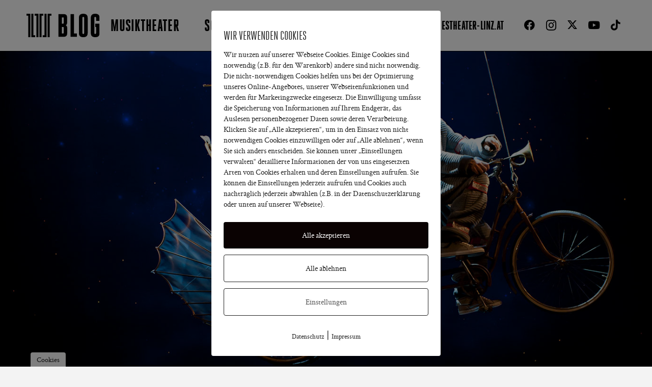

--- FILE ---
content_type: text/html; charset=UTF-8
request_url: https://www.landestheaterlinz-blog.at/traeumen-lohnt-sich/
body_size: 140975
content:
<!DOCTYPE HTML>
<html lang="de">
<head>
	<meta charset="UTF-8">
	<meta name='robots' content='index, follow, max-image-preview:large, max-snippet:-1, max-video-preview:-1' />
	<style>img:is([sizes="auto" i], [sizes^="auto," i]) { contain-intrinsic-size: 3000px 1500px }</style>
	
	<!-- This site is optimized with the Yoast SEO plugin v26.4 - https://yoast.com/wordpress/plugins/seo/ -->
	<title>TRÄUMEN LOHNT SICH. EINE FANTASIEVOLLE PREMIERE - Landestheater Linz Blog</title>
	<link rel="canonical" href="https://www.landestheaterlinz-blog.at/traeumen-lohnt-sich/" />
	<meta property="og:locale" content="de_DE" />
	<meta property="og:type" content="article" />
	<meta property="og:title" content="TRÄUMEN LOHNT SICH. EINE FANTASIEVOLLE PREMIERE - Landestheater Linz Blog" />
	<meta property="og:description" content="Das Weihnachtsmärchen „Peterchens Mondfahrt“ entzückt und begeistert" />
	<meta property="og:url" content="https://www.landestheaterlinz-blog.at/traeumen-lohnt-sich/" />
	<meta property="og:site_name" content="Landestheater Linz Blog" />
	<meta property="article:publisher" content="https://www.facebook.com/LandestheaterLinz" />
	<meta property="article:published_time" content="2018-11-12T14:07:01+00:00" />
	<meta property="article:modified_time" content="2018-12-06T14:08:55+00:00" />
	<meta property="og:image" content="https://www.landestheaterlinz-blog.at/wp-content/uploads/2018/11/peterchens_mondfahrt_header.jpg" />
	<meta property="og:image:width" content="1400" />
	<meta property="og:image:height" content="700" />
	<meta property="og:image:type" content="image/jpeg" />
	<meta name="author" content="Redaktion" />
	<meta name="twitter:card" content="summary_large_image" />
	<meta name="twitter:creator" content="@LTheater_linz" />
	<meta name="twitter:site" content="@LTheater_linz" />
	<script type="application/ld+json" class="yoast-schema-graph">{"@context":"https://schema.org","@graph":[{"@type":"Article","@id":"https://www.landestheaterlinz-blog.at/traeumen-lohnt-sich/#article","isPartOf":{"@id":"https://www.landestheaterlinz-blog.at/traeumen-lohnt-sich/"},"author":{"name":"Redaktion","@id":"https://www.landestheaterlinz-blog.at/#/schema/person/5d9a48f67971f03a62a123f0c3229e5c"},"headline":"TRÄUMEN LOHNT SICH. EINE FANTASIEVOLLE PREMIERE","datePublished":"2018-11-12T14:07:01+00:00","dateModified":"2018-12-06T14:08:55+00:00","mainEntityOfPage":{"@id":"https://www.landestheaterlinz-blog.at/traeumen-lohnt-sich/"},"wordCount":354,"commentCount":0,"publisher":{"@id":"https://www.landestheaterlinz-blog.at/#organization"},"image":{"@id":"https://www.landestheaterlinz-blog.at/traeumen-lohnt-sich/#primaryimage"},"thumbnailUrl":"https://www.landestheaterlinz-blog.at/wp-content/uploads/2018/11/peterchens_mondfahrt_header.jpg","keywords":["Premierenfieber","PeterchensMondfahrt"],"articleSection":["Junges Theater"],"inLanguage":"de","potentialAction":[{"@type":"CommentAction","name":"Comment","target":["https://www.landestheaterlinz-blog.at/traeumen-lohnt-sich/#respond"]}]},{"@type":"WebPage","@id":"https://www.landestheaterlinz-blog.at/traeumen-lohnt-sich/","url":"https://www.landestheaterlinz-blog.at/traeumen-lohnt-sich/","name":"TRÄUMEN LOHNT SICH. EINE FANTASIEVOLLE PREMIERE - Landestheater Linz Blog","isPartOf":{"@id":"https://www.landestheaterlinz-blog.at/#website"},"primaryImageOfPage":{"@id":"https://www.landestheaterlinz-blog.at/traeumen-lohnt-sich/#primaryimage"},"image":{"@id":"https://www.landestheaterlinz-blog.at/traeumen-lohnt-sich/#primaryimage"},"thumbnailUrl":"https://www.landestheaterlinz-blog.at/wp-content/uploads/2018/11/peterchens_mondfahrt_header.jpg","datePublished":"2018-11-12T14:07:01+00:00","dateModified":"2018-12-06T14:08:55+00:00","breadcrumb":{"@id":"https://www.landestheaterlinz-blog.at/traeumen-lohnt-sich/#breadcrumb"},"inLanguage":"de","potentialAction":[{"@type":"ReadAction","target":["https://www.landestheaterlinz-blog.at/traeumen-lohnt-sich/"]}]},{"@type":"ImageObject","inLanguage":"de","@id":"https://www.landestheaterlinz-blog.at/traeumen-lohnt-sich/#primaryimage","url":"https://www.landestheaterlinz-blog.at/wp-content/uploads/2018/11/peterchens_mondfahrt_header.jpg","contentUrl":"https://www.landestheaterlinz-blog.at/wp-content/uploads/2018/11/peterchens_mondfahrt_header.jpg","width":1400,"height":700},{"@type":"BreadcrumbList","@id":"https://www.landestheaterlinz-blog.at/traeumen-lohnt-sich/#breadcrumb","itemListElement":[{"@type":"ListItem","position":1,"name":"Startseite","item":"https://www.landestheaterlinz-blog.at/"},{"@type":"ListItem","position":2,"name":"TRÄUMEN LOHNT SICH. EINE FANTASIEVOLLE PREMIERE"}]},{"@type":"WebSite","@id":"https://www.landestheaterlinz-blog.at/#website","url":"https://www.landestheaterlinz-blog.at/","name":"Landestheater Linz Blog","description":"Offizieller Blog des Landestheaters Linz","publisher":{"@id":"https://www.landestheaterlinz-blog.at/#organization"},"potentialAction":[{"@type":"SearchAction","target":{"@type":"EntryPoint","urlTemplate":"https://www.landestheaterlinz-blog.at/?s={search_term_string}"},"query-input":{"@type":"PropertyValueSpecification","valueRequired":true,"valueName":"search_term_string"}}],"inLanguage":"de"},{"@type":"Organization","@id":"https://www.landestheaterlinz-blog.at/#organization","name":"Landestheater Linz","url":"https://www.landestheaterlinz-blog.at/","logo":{"@type":"ImageObject","inLanguage":"de","@id":"https://www.landestheaterlinz-blog.at/#/schema/logo/image/","url":"https://www.landestheaterlinz-blog.at/wp-content/uploads/2018/12/Landestheater_Linz.png","contentUrl":"https://www.landestheaterlinz-blog.at/wp-content/uploads/2018/12/Landestheater_Linz.png","width":512,"height":512,"caption":"Landestheater Linz"},"image":{"@id":"https://www.landestheaterlinz-blog.at/#/schema/logo/image/"},"sameAs":["https://www.facebook.com/LandestheaterLinz","https://x.com/LTheater_linz","https://www.instagram.com/landestheaterlinz/","https://www.youtube.com/user/LandestheaterLinz"]},{"@type":"Person","@id":"https://www.landestheaterlinz-blog.at/#/schema/person/5d9a48f67971f03a62a123f0c3229e5c","name":"Redaktion","url":"https://www.landestheaterlinz-blog.at/author/redaktion/"}]}</script>
	<!-- / Yoast SEO plugin. -->


<link rel="alternate" type="application/rss+xml" title="Landestheater Linz Blog &raquo; Feed" href="https://www.landestheaterlinz-blog.at/feed/" />
<link rel="alternate" type="application/rss+xml" title="Landestheater Linz Blog &raquo; Kommentar-Feed" href="https://www.landestheaterlinz-blog.at/comments/feed/" />
<link rel="alternate" type="application/rss+xml" title="Landestheater Linz Blog &raquo; TRÄUMEN LOHNT SICH. EINE FANTASIEVOLLE PREMIERE-Kommentar-Feed" href="https://www.landestheaterlinz-blog.at/traeumen-lohnt-sich/feed/" />
<link rel="canonical" href="https://www.landestheaterlinz-blog.at/traeumen-lohnt-sich/" />
<meta name="viewport" content="width=device-width, initial-scale=1">
<meta name="theme-color" content="#f3f3f3">
<meta name="description" content="Das Weihnachtsmärchen „Peterchens Mondfahrt“ entzückt und begeistert">
<meta property="og:description" content="Das Weihnachtsmärchen „Peterchens Mondfahrt“ entzückt und begeistert">
<meta property="og:title" content="TRÄUMEN LOHNT SICH. EINE FANTASIEVOLLE PREMIERE - Landestheater Linz Blog">
<meta property="og:url" content="https://www.landestheaterlinz-blog.at/traeumen-lohnt-sich">
<meta property="og:locale" content="de_DE">
<meta property="og:site_name" content="Landestheater Linz Blog">
<meta property="og:type" content="article">
<meta property="og:image" content="https://www.landestheaterlinz-blog.at/wp-content/uploads/2018/11/peterchens_mondfahrt_header-1024x512.jpg" itemprop="image">
<link rel="preload" href="https://www.landestheaterlinz-blog.at/wp-content/uploads/2024/05/heroiccondensed-heavy.woff2" as="font" type="font/woff2" crossorigin><link rel="preload" href="https://www.landestheaterlinz-blog.at/wp-content/uploads/2024/05/heroiccondensed-heavy.woff" as="font" type="font/woff" crossorigin><link rel="preload" href="https://www.landestheaterlinz-blog.at/wp-content/uploads/2024/05/heroiccondensed-regular.woff2" as="font" type="font/woff2" crossorigin><link rel="preload" href="https://www.landestheaterlinz-blog.at/wp-content/uploads/2024/05/heroiccondensed-regular.woff" as="font" type="font/woff" crossorigin><link rel="preload" href="https://www.landestheaterlinz-blog.at/wp-content/uploads/2024/05/CrimsonText-Regular.woff2" as="font" type="font/woff2" crossorigin><link rel="preload" href="https://www.landestheaterlinz-blog.at/wp-content/uploads/2024/05/CrimsonText-Regular.woff" as="font" type="font/woff" crossorigin><link rel="preload" href="https://www.landestheaterlinz-blog.at/wp-content/uploads/2024/05/CrimsonText-Bold.woff2" as="font" type="font/woff2" crossorigin><link rel="preload" href="https://www.landestheaterlinz-blog.at/wp-content/uploads/2024/05/CrimsonText-Bold.woff" as="font" type="font/woff" crossorigin><script>
window._wpemojiSettings = {"baseUrl":"https:\/\/s.w.org\/images\/core\/emoji\/16.0.1\/72x72\/","ext":".png","svgUrl":"https:\/\/s.w.org\/images\/core\/emoji\/16.0.1\/svg\/","svgExt":".svg","source":{"concatemoji":"https:\/\/www.landestheaterlinz-blog.at\/wp-includes\/js\/wp-emoji-release.min.js?ver=6.8.3"}};
/*! This file is auto-generated */
!function(s,n){var o,i,e;function c(e){try{var t={supportTests:e,timestamp:(new Date).valueOf()};sessionStorage.setItem(o,JSON.stringify(t))}catch(e){}}function p(e,t,n){e.clearRect(0,0,e.canvas.width,e.canvas.height),e.fillText(t,0,0);var t=new Uint32Array(e.getImageData(0,0,e.canvas.width,e.canvas.height).data),a=(e.clearRect(0,0,e.canvas.width,e.canvas.height),e.fillText(n,0,0),new Uint32Array(e.getImageData(0,0,e.canvas.width,e.canvas.height).data));return t.every(function(e,t){return e===a[t]})}function u(e,t){e.clearRect(0,0,e.canvas.width,e.canvas.height),e.fillText(t,0,0);for(var n=e.getImageData(16,16,1,1),a=0;a<n.data.length;a++)if(0!==n.data[a])return!1;return!0}function f(e,t,n,a){switch(t){case"flag":return n(e,"\ud83c\udff3\ufe0f\u200d\u26a7\ufe0f","\ud83c\udff3\ufe0f\u200b\u26a7\ufe0f")?!1:!n(e,"\ud83c\udde8\ud83c\uddf6","\ud83c\udde8\u200b\ud83c\uddf6")&&!n(e,"\ud83c\udff4\udb40\udc67\udb40\udc62\udb40\udc65\udb40\udc6e\udb40\udc67\udb40\udc7f","\ud83c\udff4\u200b\udb40\udc67\u200b\udb40\udc62\u200b\udb40\udc65\u200b\udb40\udc6e\u200b\udb40\udc67\u200b\udb40\udc7f");case"emoji":return!a(e,"\ud83e\udedf")}return!1}function g(e,t,n,a){var r="undefined"!=typeof WorkerGlobalScope&&self instanceof WorkerGlobalScope?new OffscreenCanvas(300,150):s.createElement("canvas"),o=r.getContext("2d",{willReadFrequently:!0}),i=(o.textBaseline="top",o.font="600 32px Arial",{});return e.forEach(function(e){i[e]=t(o,e,n,a)}),i}function t(e){var t=s.createElement("script");t.src=e,t.defer=!0,s.head.appendChild(t)}"undefined"!=typeof Promise&&(o="wpEmojiSettingsSupports",i=["flag","emoji"],n.supports={everything:!0,everythingExceptFlag:!0},e=new Promise(function(e){s.addEventListener("DOMContentLoaded",e,{once:!0})}),new Promise(function(t){var n=function(){try{var e=JSON.parse(sessionStorage.getItem(o));if("object"==typeof e&&"number"==typeof e.timestamp&&(new Date).valueOf()<e.timestamp+604800&&"object"==typeof e.supportTests)return e.supportTests}catch(e){}return null}();if(!n){if("undefined"!=typeof Worker&&"undefined"!=typeof OffscreenCanvas&&"undefined"!=typeof URL&&URL.createObjectURL&&"undefined"!=typeof Blob)try{var e="postMessage("+g.toString()+"("+[JSON.stringify(i),f.toString(),p.toString(),u.toString()].join(",")+"));",a=new Blob([e],{type:"text/javascript"}),r=new Worker(URL.createObjectURL(a),{name:"wpTestEmojiSupports"});return void(r.onmessage=function(e){c(n=e.data),r.terminate(),t(n)})}catch(e){}c(n=g(i,f,p,u))}t(n)}).then(function(e){for(var t in e)n.supports[t]=e[t],n.supports.everything=n.supports.everything&&n.supports[t],"flag"!==t&&(n.supports.everythingExceptFlag=n.supports.everythingExceptFlag&&n.supports[t]);n.supports.everythingExceptFlag=n.supports.everythingExceptFlag&&!n.supports.flag,n.DOMReady=!1,n.readyCallback=function(){n.DOMReady=!0}}).then(function(){return e}).then(function(){var e;n.supports.everything||(n.readyCallback(),(e=n.source||{}).concatemoji?t(e.concatemoji):e.wpemoji&&e.twemoji&&(t(e.twemoji),t(e.wpemoji)))}))}((window,document),window._wpemojiSettings);
</script>
<style id='wp-emoji-styles-inline-css'>

	img.wp-smiley, img.emoji {
		display: inline !important;
		border: none !important;
		box-shadow: none !important;
		height: 1em !important;
		width: 1em !important;
		margin: 0 0.07em !important;
		vertical-align: -0.1em !important;
		background: none !important;
		padding: 0 !important;
	}
</style>
<link rel='stylesheet' id='pixelmate-public-css-css' href='https://www.landestheaterlinz-blog.at/wp-content/plugins/pixelmate/public//assets/css/pixelmate.css?ver=6.8.3' media='all' />
<link rel='stylesheet' id='us-style-css' href='https://www.landestheaterlinz-blog.at/wp-content/themes/Impreza/css/style.min.css?ver=8.40.1' media='all' />
<link rel='stylesheet' id='theme-style-css' href='https://www.landestheaterlinz-blog.at/wp-content/themes/Impreza-child/style.css?ver=8.40.1' media='all' />
<script src="https://www.landestheaterlinz-blog.at/wp-includes/js/jquery/jquery.min.js?ver=3.7.1" id="jquery-core-js"></script>
<script id="pixelmate-public-js-js-extra">
var js_options = {"google_fonts":[],"flexTracking":[],"flexWerbung":[],"flexNotwendig":[],"flexSonstige":[],"webinaris":"","webinaris_load":"0","pixelmate_script":"","pixelmate_script_code_head":"","pixelmate_script_code_body":"","pixelmate_script_code_footer":"","pixelmate_script_stats":"0","pixelmate_script_code_head_stats":"","pixelmate_script_code_body_stats":"","pixelmate_script_code_footer_stats":"","pixelmate_tag_manager":"0","pixelmate_gtm":"GTM-0000000","domain":"landestheaterlinz-blog.at","full_domain":"https:\/\/www.landestheaterlinz-blog.at","wpmllang":"no-wpml","gen_banner_aktiv":null,"gen_banner_delay":null,"gen_individuell":"0","gen_heading":"DIESE WEBSEITE VERWENDET COOKIES","gen_text":"Wir verwenden auf unserer Website eigene und Cookies von Drittanbietern, um unser Angebot f\u00fcr Sie nutzerfreundlicher zu gestalten. Indem Sie auf \"akzeptieren\" klicken, stimmen Sie dem Setzen von Cookies zu. In den Detail-Einstellungen und unserer Datenschutzerkl\u00e4rung finden Sie weitere Informationen zu den von uns eingesetzten Cookies. Die Auswahl Ihrer erteilten Zustimmung k\u00f6nnen Sie jederzeit \u00e4ndern und widerrufen.","gen_allow_text":"Alle akzeptieren","gen_single_text":"Einstellungen","gen_deny_text":"Nur notwendige Cookies","gen_dse_text":"Datenschutz","gen_impressum_text":"Impressum","speicherdauer_der_cookies":"14","cookies_secure":"0","alt_track":"0","pix_settings_check":"1","pix_settings_uberschrift":"Cookie Einstellungen","pix_settings_hinweis_dse":"Genauere Informationen \u00fcber die auf dieser Website genutzten Dienste finden Sie in der Datenschutzerkl\u00e4rung","pix_settings_notwendige_c":"nur notwendige Cookies erlauben","pix_settings_notwendige_c_text":null,"pix_settings_statistik":"Statistik erlauben (Google Analytics)","pix_settings_statistik_text":null,"pix_settings_statistik_aus":"","pix_settings_werbung":"Google Analytics","pix_settings_werbung_text":null,"pix_settings_werbung_aus":"1","pix_settings_videos":"externe Videos erlauben (z.B. YouTube, Vimeo...)","pix_settings_videos_text":null,"pix_settings_videos_aus":"1","pix_settings_sonstige":"sonstige externe Inhalte erlauben (z.B. Twitter, Webinaris...)","pix_settings_sonstige_text":null,"pix_settings_sonstige_aus":"1","pix_settings_speichern_button":"speichern","pix_settings_more":"mehr","pix_settings_dse_ex":"Datenschutzerkl\u00e4rung","design_pos":"Fullscreen","elmentor_popup_id":"","pixelmate_logo_check":"0","pixelmate_logo":"","banner_padding_oben":"24","box_margin":"0px 0px 0px 0px","box_border_width":"0px 0px 0px 0px","box_border_style":"solid","box_border_color":"#ffffff","box_padding":"24px 24px 24px 24px","box_border_radius":"4px 4px 4px 4px","box_bg_color":"#ffffff","box_color_title":"#212121","box_color_text":"#212121","box_bg_verlauf":"0","box_bg_verlauf_1":"#ffffff","box_bg_verlauf_2":"#ffffff","box_shadow":"0","box_shadow_h":"3","box_shadow_v":"0","box_shadow_blur":"3","box_shadow_color":"#000000","box_h_font_size":"24","box_font_size":"15","box_line_height":"1.4","pixelmate_text_align":"left","cb_aktiv":"1","cb_position":"unten links","cb_font_size":"14","cb_background":"#FFFFFF","cb_color":"#212121","cb_important":"1","btn_bg_color":"#0a0202","btn_color":"white","btn_border_color":"rgba(0,0,0,0.06)","btn_border_width":"0","btn_border_radius":"4","btn_deny_bg_color":"#ffffff","btn_deny_color":"#212121","btn_deny_border_color":"#212121","btn_deny_border_width":"1","btn_deny_border_radius":"4","btn_set_bg_color":"#ffffff","btn_set_color":"#555555","btn_set_border_color":"#212121","btn_set_border_width":"1","btn_set_border_radius":"4","ga":"1","gaText":null,"gaId":"UA-56201386-1","ga2":null,"gaId2":null,"gaAno":"1","google_optimize_aktivieren":"0","google_optimize_id":"000000","ga_cookie_duration":"730","ga_cookies_ssl":"0","media_youtube":"0","media_youtube_text":"YouTube ist eine Videohosting Plattform. Durch die externe Einbindung von Videos werden personenbezogene Daten an YouTube \u00fcbermittelt.","media_vimeo":"0","media_vimeo_text":"Vimeo ist eine Videohosting Plattform. Durch die externe Einbindung von Videos werden personenbezogene Daten an Vimeo \u00fcbermittelt.","media_twitter":"0","media_twitter_text":"Twitter ist ein Nachrichtendienst. Durch das einbetten von Twitter Beitr\u00e4gen auf unserer Website werden personenbezogene Daten an Twitter \u00fcbermittelt.","media_gmaps":"0","media_gmaps_text":"Wir haben auf unserer Website interaktive Karten mit Hilfe von Google Maps der Google LLC. (\u201eGoogle\u201c) integriert. Die Karten werden nur angezeigt, wenn Sie dem Setzen und Auslesen von Cookies durch Google zustimmen. Dadurch k\u00f6nnen personenbezogene Daten an Google \u00fcbermittelt werden.","media_osm":"0","media_osm_text":"Durch die Einbettung von Google Maps auf unserer Website werden personenbezogene Daten an Google \u00fcbermittelt.","media_calendly":"0","media_calendly_text":"Calendly ist Buchungstool. Durch die Einbettung auf unserer Website werden personenbezogene Daten an Calendly \u00fcbermittelt.","media_xing_events":"0","media_xing_events_text":"Durch die Einbettung von Xing werden personenbezogene Daten an Xing \u00fcbermittelt.","media_libsyn":"0","media_libsyn_text":"Durch die Einbettung des Podcast Players von Libsyn werden personenbezogene Daten an Libsyn \u00fcbermittelt.","media_trustindex":"0","media_trustindex_text":"Durch die Einbettung der Google Reviews werden Daten an Trustindex.io \u00fcbermittelt.","media_recaptcha":"0","media_recaptcha_text":"ReCaptcha muss auf unserer Website geladen werden, um Kontaktanfragen zu versenden.","dse_extern":"","dse_extern_url":null,"impressum_extern":"","impressum_extern_url":null,"fb":"0","fbText":null,"fbId":"00000000","fb_opt_out":null,"fb_consent_mode":null,"csp":"0","csp_admin":"","youtubeIn":"0","youtubeHeading":null,"youtubeText":null,"vimeoIn":"","vimeoHeading":null,"vimeoText":null,"wlVimeo":"1","wlYoutube":"1","wlGmaps":"0","wlReCaptcha":"0","dse":"https:\/\/www.landestheaterlinz-blog.at\/datenschutz\/","impressum":"https:\/\/www.landestheaterlinz-blog.at\/impressum\/","protokoll":null,"txt_cookie_banner_heading":"Wir verwenden Cookies","txt_cookie_banner":"Wir nutzen auf unserer Webseite Cookies. Einige Cookies sind notwendig (z.B. f\u00fcr den Warenkorb) andere sind nicht notwendig. Die nicht-notwendigen Cookies helfen uns bei der Optimierung unseres Online-Angebotes, unserer Webseitenfunktionen und werden f\u00fcr Marketingzwecke eingesetzt.\nDie Einwilligung umfasst die Speicherung von Informationen auf Ihrem Endger\u00e4t, das Auslesen personenbezogener Daten sowie deren Verarbeitung. \nKlicken Sie auf \u201eAlle akzeptieren\u201c, um in den Einsatz von nicht notwendigen Cookies einzuwilligen oder auf \u201eAlle ablehnen\u201c, wenn Sie sich anders entscheiden.\nSie k\u00f6nnen unter \u201eEinstellungen verwalten\u201c detaillierte Informationen der von uns eingesetzten Arten von Cookies erhalten und deren Einstellungen aufrufen. \nSie k\u00f6nnen die Einstellungen jederzeit aufrufen und Cookies auch nachtr\u00e4glich jederzeit abw\u00e4hlen (z.B. in der Datenschutzerkl\u00e4rung oder unten auf unserer Webseite).","txt_btn_allow":"Alle akzeptieren","txt_btn_deny":"Alle ablehnen","txt_btn_settings":"Einstellungen","txt_datenschutz":"Datenschutz","txt_impressum":"Impressum","txt_datenschutz_hinweis":"Mehr Informationen zu den verwendeten Diensten auf dieser Website stehen in der Datenschutzerkl\u00e4rung.","txt_allow":"Akzeptieren","txt_youtube_heading":"YouTube aktivieren?","txt_youtube_content":"YouTube Videos k\u00f6nnen nur angezeigt werden, wenn Cookies gesetzt werden d\u00fcrfen.","txt_youtube_footer":"Wenn YouTube f\u00fcr diese Website aktiviert wurde, werden Daten an YouTube \u00fcbermittelt und ausgewertet. Mehr dazu in der Datenschutzerkl\u00e4rung von YouTube:","txt_vimeo_heading":"Vimeo aktivieren?","txt_vimeo_content":"Vimeo Videos k\u00f6nnen nur angezeigt werden, wenn Cookies gesetzt werden d\u00fcrfen.","txt_vimeo_footer":"Wenn Vimeo auf dieser Website aktiviert wird, werden personenbezogene Daten zu Vimeo \u00fcbermittelt und ausgewertet. Mehr dazu in der Vimeo Datenschutzerkl\u00e4rung: ","txt_gmaps_heading":"Google Maps aktivieren?","txt_gmaps_content":"Google Maps kann nur aktiviert werden, wenn Cookies gesetzt werden d\u00fcrfen.","txt_gmaps_footer":"Wenn Google Maps aktiviert wurde, werden personenbezogene Daten an Google gesendet und verarbeitet. Mehr dazu in der Datenschutzerkl\u00e4rung von Google:","txt_osm_heading":"Open Street Maps aktivieren?","txt_osm_content":"Hier w\u00fcrden wir gerne eine Karte von Open Street Maps anzeigen und daf\u00fcr Cookies setzen. ","txt_osm_footer":"Wenn Open Street Maps f\u00fcr diese Seite aktiviert ist, werden personenbezogene Daten an openstreetmap.de \u00fcbermittelt und verarbeitet. Weitere Informationen findest du in den Datenschutzbestimmungen von OpenStreetMap: ","txt_twitter_heading":"Twitter aktivieren?","txt_twitter_content":"Hier w\u00fcrden wir gerne Inhalte von Twitter anzeigen.","txt_twitter_footer":"Wenn diese Inhalte auf dieser Website geladen werden d\u00fcrfen, wird eine externe Verbindung zu Twitter hergestellt und es k\u00f6nnen Cookies gesetzt werden.","txt_libsyn_heading":"Libsyn Podcast aktivieren?","txt_libsyn_content":"Hier w\u00fcrden wir gerne den Podcast Player von Libsyn anzeigen. Dazu m\u00fcssen Cookies gesetzt werden und es wird eine externe Verbindung zu Libsyn.com aufgebaut.","txt_libsyn_footer":"Wenn der Podcast Player von Libsyn.com aktiviert wird, werden personenbezogene Daten an Libsyn gesendet und verarbeitet. Mehr dazu findest du hier:","txt_trustindex_heading":"Google Reviews anzeigen?","txt_trustindex_content":"An dieser Stelle w\u00fcrden wir gerne Google Reviews einblenden. Daf\u00fcr muss eine Verbindung zu trustindex.io hergestellt werden.","txt_trustindex_footer":"F\u00fcr mehr Informationen findest du die Datenschutzerkl\u00e4rung von trustindex.io ","txt_here":"hier","txt_more":"mehr erfahren","calendly_h2":"Jetzt buchen","calendly_text":"F\u00fcr Buchungen nutzen wir das externe Tool Calendly. Wenn es aktiviert wird, werden personenbezogene Daten an Calendly \u00fcbermittelt und verarbeitet. ","calendly_btn":"weiter","xing_h2":"Xing Events anzeigen","xing_text":"Um Xing Events auf dieser Website anzeigen zu k\u00f6nnen, m\u00fcssen Cookies gesetzt werden.","xing_btn":"weiter","issingle":"yes","pixe_test":{"margin":"0px 0px 0px 0px","border":"0px solid ","padding":"12px 24px 24px 24px","border-radius":"5px","margin-top":"0px","margin-right":"0px","margin-bottom":"0px","margin-left":"0px","border-top":"0px","border-right":"0px","border-bottom":"0px","border-left":"0px","padding-top":"12px","padding-right":"24px","padding-bottom":"24px","padding-left":"24px","background-color":"#ffffff","border-color":"","color":"#0a0a0a","border-style":"solid","border-top-left-radius":"4px","border-bottom-left-radius":"4px","border-top-right-radius":"4px","border-bottom-right-radius":"4px"},"client_ip":"3.145.92.229","wpml_exists":"0","sprachumschalter_aktivieren":"0","ajaxurl":"https:\/\/www.landestheaterlinz-blog.at\/wp-admin\/admin-ajax.php","nonce":"2389d9dfd1","elementor":"false","divi_builder":"false"};
</script>
<script type="module" async src="https://www.landestheaterlinz-blog.at/wp-content/plugins/pixelmate/public//assets/js/dist/bundle.js?ver=1.0.0"></script><script></script><link rel="https://api.w.org/" href="https://www.landestheaterlinz-blog.at/wp-json/" /><link rel="alternate" title="JSON" type="application/json" href="https://www.landestheaterlinz-blog.at/wp-json/wp/v2/posts/443" /><link rel="EditURI" type="application/rsd+xml" title="RSD" href="https://www.landestheaterlinz-blog.at/xmlrpc.php?rsd" />
<meta name="generator" content="WordPress 6.8.3" />
<link rel='shortlink' href='https://www.landestheaterlinz-blog.at/?p=443' />
<link rel="alternate" title="oEmbed (JSON)" type="application/json+oembed" href="https://www.landestheaterlinz-blog.at/wp-json/oembed/1.0/embed?url=https%3A%2F%2Fwww.landestheaterlinz-blog.at%2Ftraeumen-lohnt-sich%2F" />
<link rel="alternate" title="oEmbed (XML)" type="text/xml+oembed" href="https://www.landestheaterlinz-blog.at/wp-json/oembed/1.0/embed?url=https%3A%2F%2Fwww.landestheaterlinz-blog.at%2Ftraeumen-lohnt-sich%2F&#038;format=xml" />
		<script id="us_add_no_touch">
			if ( ! /Android|webOS|iPhone|iPad|iPod|BlackBerry|IEMobile|Opera Mini/i.test( navigator.userAgent ) ) {
				document.documentElement.classList.add( "no-touch" );
			}
		</script>
				<script id="us_color_scheme_switch_class">
			if ( document.cookie.includes( "us_color_scheme_switch_is_on=true" ) ) {
				document.documentElement.classList.add( "us-color-scheme-on" );
			}
		</script>
		<meta name="generator" content="Powered by WPBakery Page Builder - drag and drop page builder for WordPress."/>
<style type="text/css" data-type="vc_shortcodes-custom-css">.vc_custom_1540302292460{margin-bottom: 0px !important;padding-top: 0px !important;padding-right: 0px !important;padding-bottom: 0px !important;padding-left: 0px !important;}.vc_custom_1539619860119{margin-bottom: 0px !important;padding-top: 20px !important;padding-right: 20px !important;padding-bottom: 20px !important;padding-left: 20px !important;}.vc_custom_1542118534162{margin-bottom: 0px !important;}.vc_custom_1542118019003{margin-bottom: 0px !important;}</style><noscript><style> .wpb_animate_when_almost_visible { opacity: 1; }</style></noscript>		<style id="us-icon-fonts">@font-face{font-display:swap;font-style:normal;font-family:"fontawesome";font-weight:900;src:url("https://www.landestheaterlinz-blog.at/wp-content/themes/Impreza/fonts/fa-solid-900.woff2?ver=8.40.1") format("woff2")}.fas{font-family:"fontawesome";font-weight:900}@font-face{font-display:swap;font-style:normal;font-family:"fontawesome";font-weight:400;src:url("https://www.landestheaterlinz-blog.at/wp-content/themes/Impreza/fonts/fa-regular-400.woff2?ver=8.40.1") format("woff2")}.far{font-family:"fontawesome";font-weight:400}@font-face{font-display:swap;font-style:normal;font-family:"fontawesome";font-weight:300;src:url("https://www.landestheaterlinz-blog.at/wp-content/themes/Impreza/fonts/fa-light-300.woff2?ver=8.40.1") format("woff2")}.fal{font-family:"fontawesome";font-weight:300}@font-face{font-display:swap;font-style:normal;font-family:"Font Awesome 5 Duotone";font-weight:900;src:url("https://www.landestheaterlinz-blog.at/wp-content/themes/Impreza/fonts/fa-duotone-900.woff2?ver=8.40.1") format("woff2")}.fad{font-family:"Font Awesome 5 Duotone";font-weight:900}.fad{position:relative}.fad:before{position:absolute}.fad:after{opacity:0.4}@font-face{font-display:swap;font-style:normal;font-family:"Font Awesome 5 Brands";font-weight:400;src:url("https://www.landestheaterlinz-blog.at/wp-content/themes/Impreza/fonts/fa-brands-400.woff2?ver=8.40.1") format("woff2")}.fab{font-family:"Font Awesome 5 Brands";font-weight:400}@font-face{font-display:block;font-style:normal;font-family:"Material Icons";font-weight:400;src:url("https://www.landestheaterlinz-blog.at/wp-content/themes/Impreza/fonts/material-icons.woff2?ver=8.40.1") format("woff2")}.material-icons{font-family:"Material Icons";font-weight:400}</style>
				<style id="us-theme-options-css">:root{--color-header-middle-bg:#ffffff;--color-header-middle-bg-grad:#ffffff;--color-header-middle-text:#000000;--color-header-middle-text-hover:#000000;--color-header-transparent-bg:transparent;--color-header-transparent-bg-grad:transparent;--color-header-transparent-text:rgba(255,255,255,0.66);--color-header-transparent-text-hover:#ffffff;--color-chrome-toolbar:#f3f3f3;--color-header-top-bg:#f3f3f3;--color-header-top-bg-grad:#f3f3f3;--color-header-top-text:#333333;--color-header-top-text-hover:#000000;--color-header-top-transparent-bg:rgba(0,0,0,0.75);--color-header-top-transparent-bg-grad:rgba(0,0,0,0.75);--color-header-top-transparent-text:rgba(255,255,255,0.66);--color-header-top-transparent-text-hover:#ffffff;--color-content-bg:#fafafa;--color-content-bg-grad:#fafafa;--color-content-bg-alt:#f3f3f3;--color-content-bg-alt-grad:#f3f3f3;--color-content-border:#dddddd;--color-content-heading:#000000;--color-content-heading-grad:#000000;--color-content-text:#000000;--color-content-link:#000000;--color-content-link-hover:#000000;--color-content-primary:#000000;--color-content-primary-grad:#000000;--color-content-secondary:#333333;--color-content-secondary-grad:#333333;--color-content-faded:#999999;--color-content-overlay:rgba(0,0,0,0.75);--color-content-overlay-grad:rgba(0,0,0,0.75);--color-alt-content-bg:#333333;--color-alt-content-bg-grad:#333333;--color-alt-content-bg-alt:#000000;--color-alt-content-bg-alt-grad:#000000;--color-alt-content-border:#444444;--color-alt-content-heading:#ffffff;--color-alt-content-heading-grad:#ffffff;--color-alt-content-text:#999999;--color-alt-content-link:#ffffff;--color-alt-content-link-hover:#ffffff;--color-alt-content-primary:#ffffff;--color-alt-content-primary-grad:#ffffff;--color-alt-content-secondary:#f3f3f3;--color-alt-content-secondary-grad:#f3f3f3;--color-alt-content-faded:#666666;--color-alt-content-overlay:rgba(51,51,51,0.80);--color-alt-content-overlay-grad:rgba(51,51,51,0.80);--color-footer-bg:#ffffff;--color-footer-bg-grad:#ffffff;--color-footer-bg-alt:#f3f3f3;--color-footer-bg-alt-grad:#f3f3f3;--color-footer-border:#dddddd;--color-footer-heading:#999999;--color-footer-heading-grad:#999999;--color-footer-text:#999999;--color-footer-link:#000000;--color-footer-link-hover:#000000;--color-subfooter-bg:#ffffff;--color-subfooter-bg-grad:#ffffff;--color-subfooter-bg-alt:#f3f3f3;--color-subfooter-bg-alt-grad:#f3f3f3;--color-subfooter-border:#dddddd;--color-subfooter-heading:#999999;--color-subfooter-heading-grad:#999999;--color-subfooter-text:#999999;--color-subfooter-link:#000000;--color-subfooter-link-hover:#000000;--color-content-primary-faded:rgba(0,0,0,0.15);--box-shadow:0 5px 15px rgba(0,0,0,.15);--box-shadow-up:0 -5px 15px rgba(0,0,0,.15);--site-canvas-width:1300px;--site-content-width:1140px;--text-block-margin-bottom:0rem;--focus-outline-width:2px}@font-face{font-display:swap;font-style:normal;font-family:"HeroicCondensed";font-weight:700;src:url(/wp-content/uploads/2024/05/heroiccondensed-heavy.woff2) format("woff2"),url(/wp-content/uploads/2024/05/heroiccondensed-heavy.woff) format("woff")}@font-face{font-display:swap;font-style:normal;font-family:"HeroicCondensed";font-weight:400;src:url(/wp-content/uploads/2024/05/heroiccondensed-regular.woff2) format("woff2"),url(/wp-content/uploads/2024/05/heroiccondensed-regular.woff) format("woff")}@font-face{font-display:swap;font-style:normal;font-family:"CrimsonText";font-weight:400;src:url(/wp-content/uploads/2024/05/CrimsonText-Regular.woff2) format("woff2"),url(/wp-content/uploads/2024/05/CrimsonText-Regular.woff) format("woff")}@font-face{font-display:swap;font-style:normal;font-family:"CrimsonText";font-weight:700;src:url(/wp-content/uploads/2024/05/CrimsonText-Bold.woff2) format("woff2"),url(/wp-content/uploads/2024/05/CrimsonText-Bold.woff) format("woff")}:root{--font-family:CrimsonText;--font-size:21px;--line-height:28px;--font-weight:400;--bold-font-weight:700;--h1-font-family:HeroicCondensed;--h1-font-size:72px;--h1-line-height:1;--h1-font-weight:700;--h1-bold-font-weight:700;--h1-text-transform:uppercase;--h1-font-style:normal;--h1-letter-spacing:0;--h1-margin-bottom:0.6em;--h2-font-family:var(--h1-font-family);--h2-font-size:34px;--h2-line-height:1;--h2-font-weight:var(--h1-font-weight);--h2-bold-font-weight:var(--h1-bold-font-weight);--h2-text-transform:var(--h1-text-transform);--h2-font-style:var(--h1-font-style);--h2-letter-spacing:0;--h2-margin-bottom:0.6em;--h3-font-family:var(--h1-font-family);--h3-font-size:max( 1.7rem,1.7vw );--h3-line-height:1.2;--h3-font-weight:400;--h3-bold-font-weight:var(--h1-bold-font-weight);--h3-text-transform:var(--h1-text-transform);--h3-font-style:var(--h1-font-style);--h3-letter-spacing:0;--h3-margin-bottom:0.6em;--h4-font-family:var(--h1-font-family);--h4-font-size:max( 1.5rem,1.5vw );--h4-line-height:1.2;--h4-font-weight:400;--h4-bold-font-weight:var(--h1-bold-font-weight);--h4-text-transform:none;--h4-font-style:var(--h1-font-style);--h4-letter-spacing:0;--h4-margin-bottom:0.6em;--h5-font-family:var(--h1-font-family);--h5-font-size:max( 1.3rem,1.3vw );--h5-line-height:1.2;--h5-font-weight:400;--h5-bold-font-weight:var(--h1-bold-font-weight);--h5-text-transform:none;--h5-font-style:var(--h1-font-style);--h5-letter-spacing:0;--h5-margin-bottom:0.6em;--h6-font-family:var(--h1-font-family);--h6-font-size:max( 1.2rem,1.2vw );--h6-line-height:1.2;--h6-font-weight:400;--h6-bold-font-weight:var(--h1-bold-font-weight);--h6-text-transform:none;--h6-font-style:var(--h1-font-style);--h6-letter-spacing:0;--h6-margin-bottom:0.6em}@media (min-width:601px) and (max-width:1140px){:root{--h1-font-size:60px}}@media (max-width:600px){:root{--font-size:20px;--h1-font-size:48px}}h1{font-family:var(--h1-font-family,inherit);font-weight:var(--h1-font-weight,inherit);font-size:var(--h1-font-size,inherit);font-style:var(--h1-font-style,inherit);line-height:var(--h1-line-height,1.4);letter-spacing:var(--h1-letter-spacing,inherit);text-transform:var(--h1-text-transform,inherit);margin-bottom:var(--h1-margin-bottom,1.5rem)}h1>strong{font-weight:var(--h1-bold-font-weight,bold)}h2{font-family:var(--h2-font-family,inherit);font-weight:var(--h2-font-weight,inherit);font-size:var(--h2-font-size,inherit);font-style:var(--h2-font-style,inherit);line-height:var(--h2-line-height,1.4);letter-spacing:var(--h2-letter-spacing,inherit);text-transform:var(--h2-text-transform,inherit);margin-bottom:var(--h2-margin-bottom,1.5rem)}h2>strong{font-weight:var(--h2-bold-font-weight,bold)}h3{font-family:var(--h3-font-family,inherit);font-weight:var(--h3-font-weight,inherit);font-size:var(--h3-font-size,inherit);font-style:var(--h3-font-style,inherit);line-height:var(--h3-line-height,1.4);letter-spacing:var(--h3-letter-spacing,inherit);text-transform:var(--h3-text-transform,inherit);margin-bottom:var(--h3-margin-bottom,1.5rem)}h3>strong{font-weight:var(--h3-bold-font-weight,bold)}h4{font-family:var(--h4-font-family,inherit);font-weight:var(--h4-font-weight,inherit);font-size:var(--h4-font-size,inherit);font-style:var(--h4-font-style,inherit);line-height:var(--h4-line-height,1.4);letter-spacing:var(--h4-letter-spacing,inherit);text-transform:var(--h4-text-transform,inherit);margin-bottom:var(--h4-margin-bottom,1.5rem)}h4>strong{font-weight:var(--h4-bold-font-weight,bold)}h5{font-family:var(--h5-font-family,inherit);font-weight:var(--h5-font-weight,inherit);font-size:var(--h5-font-size,inherit);font-style:var(--h5-font-style,inherit);line-height:var(--h5-line-height,1.4);letter-spacing:var(--h5-letter-spacing,inherit);text-transform:var(--h5-text-transform,inherit);margin-bottom:var(--h5-margin-bottom,1.5rem)}h5>strong{font-weight:var(--h5-bold-font-weight,bold)}h6{font-family:var(--h6-font-family,inherit);font-weight:var(--h6-font-weight,inherit);font-size:var(--h6-font-size,inherit);font-style:var(--h6-font-style,inherit);line-height:var(--h6-line-height,1.4);letter-spacing:var(--h6-letter-spacing,inherit);text-transform:var(--h6-text-transform,inherit);margin-bottom:var(--h6-margin-bottom,1.5rem)}h6>strong{font-weight:var(--h6-bold-font-weight,bold)}body{background:var(--color-content-bg-alt)}@media (max-width:1245px){.l-main .aligncenter{max-width:calc(100vw - 5rem)}}@media (min-width:1381px){body.usb_preview .hide_on_default{opacity:0.25!important}.vc_hidden-lg,body:not(.usb_preview) .hide_on_default{display:none!important}.default_align_left{text-align:left;justify-content:flex-start}.default_align_right{text-align:right;justify-content:flex-end}.default_align_center{text-align:center;justify-content:center}.w-hwrapper.default_align_center>*{margin-left:calc( var(--hwrapper-gap,1.2rem) / 2 );margin-right:calc( var(--hwrapper-gap,1.2rem) / 2 )}.default_align_justify{justify-content:space-between}.w-hwrapper>.default_align_justify,.default_align_justify>.w-btn{width:100%}*:not(.w-hwrapper)>.w-btn-wrapper:not([class*="default_align_none"]):not(.align_none){display:block;margin-inline-end:0}}@media (min-width:1141px) and (max-width:1380px){body.usb_preview .hide_on_laptops{opacity:0.25!important}.vc_hidden-md,body:not(.usb_preview) .hide_on_laptops{display:none!important}.laptops_align_left{text-align:left;justify-content:flex-start}.laptops_align_right{text-align:right;justify-content:flex-end}.laptops_align_center{text-align:center;justify-content:center}.w-hwrapper.laptops_align_center>*{margin-left:calc( var(--hwrapper-gap,1.2rem) / 2 );margin-right:calc( var(--hwrapper-gap,1.2rem) / 2 )}.laptops_align_justify{justify-content:space-between}.w-hwrapper>.laptops_align_justify,.laptops_align_justify>.w-btn{width:100%}*:not(.w-hwrapper)>.w-btn-wrapper:not([class*="laptops_align_none"]):not(.align_none){display:block;margin-inline-end:0}.g-cols.via_grid[style*="--laptops-columns-gap"]{gap:var(--laptops-columns-gap,3rem)}}@media (min-width:601px) and (max-width:1140px){body.usb_preview .hide_on_tablets{opacity:0.25!important}.vc_hidden-sm,body:not(.usb_preview) .hide_on_tablets{display:none!important}.tablets_align_left{text-align:left;justify-content:flex-start}.tablets_align_right{text-align:right;justify-content:flex-end}.tablets_align_center{text-align:center;justify-content:center}.w-hwrapper.tablets_align_center>*{margin-left:calc( var(--hwrapper-gap,1.2rem) / 2 );margin-right:calc( var(--hwrapper-gap,1.2rem) / 2 )}.tablets_align_justify{justify-content:space-between}.w-hwrapper>.tablets_align_justify,.tablets_align_justify>.w-btn{width:100%}*:not(.w-hwrapper)>.w-btn-wrapper:not([class*="tablets_align_none"]):not(.align_none){display:block;margin-inline-end:0}.g-cols.via_grid[style*="--tablets-columns-gap"]{gap:var(--tablets-columns-gap,3rem)}}@media (max-width:600px){body.usb_preview .hide_on_mobiles{opacity:0.25!important}.vc_hidden-xs,body:not(.usb_preview) .hide_on_mobiles{display:none!important}.mobiles_align_left{text-align:left;justify-content:flex-start}.mobiles_align_right{text-align:right;justify-content:flex-end}.mobiles_align_center{text-align:center;justify-content:center}.w-hwrapper.mobiles_align_center>*{margin-left:calc( var(--hwrapper-gap,1.2rem) / 2 );margin-right:calc( var(--hwrapper-gap,1.2rem) / 2 )}.mobiles_align_justify{justify-content:space-between}.w-hwrapper>.mobiles_align_justify,.mobiles_align_justify>.w-btn{width:100%}.w-hwrapper.stack_on_mobiles{display:block}.w-hwrapper.stack_on_mobiles>:not(script){display:block;margin:0 0 var(--hwrapper-gap,1.2rem)}.w-hwrapper.stack_on_mobiles>:last-child{margin-bottom:0}*:not(.w-hwrapper)>.w-btn-wrapper:not([class*="mobiles_align_none"]):not(.align_none){display:block;margin-inline-end:0}.g-cols.via_grid[style*="--mobiles-columns-gap"]{gap:var(--mobiles-columns-gap,1.5rem)}}@media (max-width:600px){.g-cols.type_default>div[class*="vc_col-xs-"]{margin-top:1rem;margin-bottom:1rem}.g-cols>div:not([class*="vc_col-xs-"]){width:100%;margin:0 0 1.5rem}.g-cols.reversed>div:last-of-type{order:-1}.g-cols.type_boxes>div,.g-cols.reversed>div:first-child,.g-cols:not(.reversed)>div:last-child,.g-cols>div.has_bg_color{margin-bottom:0}.vc_col-xs-1{width:8.3333%}.vc_col-xs-2{width:16.6666%}.vc_col-xs-1\/5{width:20%}.vc_col-xs-3{width:25%}.vc_col-xs-4{width:33.3333%}.vc_col-xs-2\/5{width:40%}.vc_col-xs-5{width:41.6666%}.vc_col-xs-6{width:50%}.vc_col-xs-7{width:58.3333%}.vc_col-xs-3\/5{width:60%}.vc_col-xs-8{width:66.6666%}.vc_col-xs-9{width:75%}.vc_col-xs-4\/5{width:80%}.vc_col-xs-10{width:83.3333%}.vc_col-xs-11{width:91.6666%}.vc_col-xs-12{width:100%}.vc_col-xs-offset-0{margin-left:0}.vc_col-xs-offset-1{margin-left:8.3333%}.vc_col-xs-offset-2{margin-left:16.6666%}.vc_col-xs-offset-1\/5{margin-left:20%}.vc_col-xs-offset-3{margin-left:25%}.vc_col-xs-offset-4{margin-left:33.3333%}.vc_col-xs-offset-2\/5{margin-left:40%}.vc_col-xs-offset-5{margin-left:41.6666%}.vc_col-xs-offset-6{margin-left:50%}.vc_col-xs-offset-7{margin-left:58.3333%}.vc_col-xs-offset-3\/5{margin-left:60%}.vc_col-xs-offset-8{margin-left:66.6666%}.vc_col-xs-offset-9{margin-left:75%}.vc_col-xs-offset-4\/5{margin-left:80%}.vc_col-xs-offset-10{margin-left:83.3333%}.vc_col-xs-offset-11{margin-left:91.6666%}.vc_col-xs-offset-12{margin-left:100%}}@media (min-width:601px){.vc_col-sm-1{width:8.3333%}.vc_col-sm-2{width:16.6666%}.vc_col-sm-1\/5{width:20%}.vc_col-sm-3{width:25%}.vc_col-sm-4{width:33.3333%}.vc_col-sm-2\/5{width:40%}.vc_col-sm-5{width:41.6666%}.vc_col-sm-6{width:50%}.vc_col-sm-7{width:58.3333%}.vc_col-sm-3\/5{width:60%}.vc_col-sm-8{width:66.6666%}.vc_col-sm-9{width:75%}.vc_col-sm-4\/5{width:80%}.vc_col-sm-10{width:83.3333%}.vc_col-sm-11{width:91.6666%}.vc_col-sm-12{width:100%}.vc_col-sm-offset-0{margin-left:0}.vc_col-sm-offset-1{margin-left:8.3333%}.vc_col-sm-offset-2{margin-left:16.6666%}.vc_col-sm-offset-1\/5{margin-left:20%}.vc_col-sm-offset-3{margin-left:25%}.vc_col-sm-offset-4{margin-left:33.3333%}.vc_col-sm-offset-2\/5{margin-left:40%}.vc_col-sm-offset-5{margin-left:41.6666%}.vc_col-sm-offset-6{margin-left:50%}.vc_col-sm-offset-7{margin-left:58.3333%}.vc_col-sm-offset-3\/5{margin-left:60%}.vc_col-sm-offset-8{margin-left:66.6666%}.vc_col-sm-offset-9{margin-left:75%}.vc_col-sm-offset-4\/5{margin-left:80%}.vc_col-sm-offset-10{margin-left:83.3333%}.vc_col-sm-offset-11{margin-left:91.6666%}.vc_col-sm-offset-12{margin-left:100%}}@media (min-width:1141px){.vc_col-md-1{width:8.3333%}.vc_col-md-2{width:16.6666%}.vc_col-md-1\/5{width:20%}.vc_col-md-3{width:25%}.vc_col-md-4{width:33.3333%}.vc_col-md-2\/5{width:40%}.vc_col-md-5{width:41.6666%}.vc_col-md-6{width:50%}.vc_col-md-7{width:58.3333%}.vc_col-md-3\/5{width:60%}.vc_col-md-8{width:66.6666%}.vc_col-md-9{width:75%}.vc_col-md-4\/5{width:80%}.vc_col-md-10{width:83.3333%}.vc_col-md-11{width:91.6666%}.vc_col-md-12{width:100%}.vc_col-md-offset-0{margin-left:0}.vc_col-md-offset-1{margin-left:8.3333%}.vc_col-md-offset-2{margin-left:16.6666%}.vc_col-md-offset-1\/5{margin-left:20%}.vc_col-md-offset-3{margin-left:25%}.vc_col-md-offset-4{margin-left:33.3333%}.vc_col-md-offset-2\/5{margin-left:40%}.vc_col-md-offset-5{margin-left:41.6666%}.vc_col-md-offset-6{margin-left:50%}.vc_col-md-offset-7{margin-left:58.3333%}.vc_col-md-offset-3\/5{margin-left:60%}.vc_col-md-offset-8{margin-left:66.6666%}.vc_col-md-offset-9{margin-left:75%}.vc_col-md-offset-4\/5{margin-left:80%}.vc_col-md-offset-10{margin-left:83.3333%}.vc_col-md-offset-11{margin-left:91.6666%}.vc_col-md-offset-12{margin-left:100%}}@media (min-width:1381px){.vc_col-lg-1{width:8.3333%}.vc_col-lg-2{width:16.6666%}.vc_col-lg-1\/5{width:20%}.vc_col-lg-3{width:25%}.vc_col-lg-4{width:33.3333%}.vc_col-lg-2\/5{width:40%}.vc_col-lg-5{width:41.6666%}.vc_col-lg-6{width:50%}.vc_col-lg-7{width:58.3333%}.vc_col-lg-3\/5{width:60%}.vc_col-lg-8{width:66.6666%}.vc_col-lg-9{width:75%}.vc_col-lg-4\/5{width:80%}.vc_col-lg-10{width:83.3333%}.vc_col-lg-11{width:91.6666%}.vc_col-lg-12{width:100%}.vc_col-lg-offset-0{margin-left:0}.vc_col-lg-offset-1{margin-left:8.3333%}.vc_col-lg-offset-2{margin-left:16.6666%}.vc_col-lg-offset-1\/5{margin-left:20%}.vc_col-lg-offset-3{margin-left:25%}.vc_col-lg-offset-4{margin-left:33.3333%}.vc_col-lg-offset-2\/5{margin-left:40%}.vc_col-lg-offset-5{margin-left:41.6666%}.vc_col-lg-offset-6{margin-left:50%}.vc_col-lg-offset-7{margin-left:58.3333%}.vc_col-lg-offset-3\/5{margin-left:60%}.vc_col-lg-offset-8{margin-left:66.6666%}.vc_col-lg-offset-9{margin-left:75%}.vc_col-lg-offset-4\/5{margin-left:80%}.vc_col-lg-offset-10{margin-left:83.3333%}.vc_col-lg-offset-11{margin-left:91.6666%}.vc_col-lg-offset-12{margin-left:100%}}@media (min-width:601px) and (max-width:1140px){.g-cols.via_flex.type_default>div[class*="vc_col-md-"],.g-cols.via_flex.type_default>div[class*="vc_col-lg-"]{margin-top:1rem;margin-bottom:1rem}}@media (min-width:1141px) and (max-width:1380px){.g-cols.via_flex.type_default>div[class*="vc_col-lg-"]{margin-top:1rem;margin-bottom:1rem}}div[class|="vc_col"].stretched{container-type:inline-size}@container (width >= calc(100cqw - 2rem)) and (min-width:calc(600px - 2rem)){.g-cols.via_flex.type_default>div[class|="vc_col"].stretched>.vc_column-inner{margin:-1rem}}@media (max-width:599px){.l-canvas{overflow:hidden}.g-cols.stacking_default.reversed>div:last-of-type{order:-1}.g-cols.stacking_default.via_flex>div:not([class*="vc_col-xs"]){width:100%;margin:0 0 1.5rem}.g-cols.stacking_default.via_grid.mobiles-cols_1{grid-template-columns:100%}.g-cols.stacking_default.via_flex.type_boxes>div,.g-cols.stacking_default.via_flex.reversed>div:first-child,.g-cols.stacking_default.via_flex:not(.reversed)>div:last-child,.g-cols.stacking_default.via_flex>div.has_bg_color{margin-bottom:0}.g-cols.stacking_default.via_flex.type_default>.wpb_column.stretched{margin-left:-1rem;margin-right:-1rem}.g-cols.stacking_default.via_grid.mobiles-cols_1>.wpb_column.stretched,.g-cols.stacking_default.via_flex.type_boxes>.wpb_column.stretched{margin-left:var(--margin-inline-stretch);margin-right:var(--margin-inline-stretch)}.vc_column-inner.type_sticky>.wpb_wrapper,.vc_column_container.type_sticky>.vc_column-inner{top:0!important}}@media (min-width:600px){body:not(.rtl) .l-section.for_sidebar.at_left>div>.l-sidebar,.rtl .l-section.for_sidebar.at_right>div>.l-sidebar{order:-1}.vc_column_container.type_sticky>.vc_column-inner,.vc_column-inner.type_sticky>.wpb_wrapper{position:-webkit-sticky;position:sticky}.l-section.type_sticky{position:-webkit-sticky;position:sticky;top:0;z-index:21;transition:top 0.3s cubic-bezier(.78,.13,.15,.86) 0.1s}.header_hor .l-header.post_fixed.sticky_auto_hide{z-index:22}.admin-bar .l-section.type_sticky{top:32px}.l-section.type_sticky>.l-section-h{transition:padding-top 0.3s}.header_hor .l-header.pos_fixed:not(.down)~.l-main .l-section.type_sticky:not(:first-of-type){top:var(--header-sticky-height)}.admin-bar.header_hor .l-header.pos_fixed:not(.down)~.l-main .l-section.type_sticky:not(:first-of-type){top:calc( var(--header-sticky-height) + 32px )}.header_hor .l-header.pos_fixed.sticky:not(.down)~.l-main .l-section.type_sticky:first-of-type>.l-section-h{padding-top:var(--header-sticky-height)}.header_hor.headerinpos_bottom .l-header.pos_fixed.sticky:not(.down)~.l-main .l-section.type_sticky:first-of-type>.l-section-h{padding-bottom:var(--header-sticky-height)!important}}@media (max-width:600px){.w-form-row.for_submit[style*=btn-size-mobiles] .w-btn{font-size:var(--btn-size-mobiles)!important}}:focus-visible,input[type=checkbox]:focus-visible + i,input[type=checkbox]:focus-visible~.w-color-switch-box,.w-nav-arrow:focus-visible::before,.woocommerce-mini-cart-item:has(:focus-visible),.w-filter-item-value.w-btn:has(:focus-visible){outline-width:var(--focus-outline-width,2px );outline-style:solid;outline-offset:2px;outline-color:var(--color-content-primary)}.w-toplink,.w-header-show{background:rgba(0,0,0,0.3)}.no-touch .w-toplink.active:hover,.no-touch .w-header-show:hover{background:var(--color-content-primary-grad)}button[type=submit]:not(.w-btn),input[type=submit]:not(.w-btn),.us-nav-style_1>*,.navstyle_1>.owl-nav button,.us-btn-style_1{font-family:var(--h1-font-family);font-style:normal;text-transform:uppercase;font-size:24px;line-height:1.2!important;font-weight:700;letter-spacing:0.01em;padding:0.4em 0.6em;transition-duration:.3s;border-radius:0;transition-timing-function:ease;--btn-height:calc(1.2em + 2 * 0.4em);background:var(--color-content-primary);border-color:transparent;border-image:none;color:#ffffff!important}button[type=submit]:not(.w-btn):before,input[type=submit]:not(.w-btn),.us-nav-style_1>*:before,.navstyle_1>.owl-nav button:before,.us-btn-style_1:before{border-width:0px}.no-touch button[type=submit]:not(.w-btn):hover,.no-touch input[type=submit]:not(.w-btn):hover,.w-filter-item-value.us-btn-style_1:has(input:checked),.us-nav-style_1>span.current,.no-touch .us-nav-style_1>a:hover,.no-touch .navstyle_1>.owl-nav button:hover,.no-touch .us-btn-style_1:hover{background:var(--color-content-secondary);border-color:transparent;border-image:none;color:#ffffff!important}.us-nav-style_2>*,.navstyle_2>.owl-nav button,.us-btn-style_2{font-family:var(--font-family);font-style:normal;text-transform:none;font-size:21px;line-height:1.2!important;font-weight:400;letter-spacing:0em;padding:0.6em 0.6em;transition-duration:.3s;border-radius:0px;transition-timing-function:ease;--btn-height:calc(1.2em + 2 * 0.6em);background:#eeeeee;border-color:transparent;border-image:none;color:var(--color-content-text)!important}.us-nav-style_2>*:before,.navstyle_2>.owl-nav button:before,.us-btn-style_2:before{border-width:0px}.w-filter-item-value.us-btn-style_2:has(input:checked),.us-nav-style_2>span.current,.no-touch .us-nav-style_2>a:hover,.no-touch .navstyle_2>.owl-nav button:hover,.no-touch .us-btn-style_2:hover{background:var(--color-content-text);border-color:transparent;border-image:none;color:#ffffff!important}:root{--inputs-font-family:inherit;--inputs-font-size:1rem;--inputs-font-weight:400;--inputs-letter-spacing:0em;--inputs-text-transform:none;--inputs-height:2.8rem;--inputs-padding:0.8rem;--inputs-checkbox-size:1.5em;--inputs-border-width:0px;--inputs-border-radius:0;--inputs-background:var(--color-content-bg-alt);--inputs-border-color:var(--color-content-border);--inputs-text-color:var(--color-content-text);--inputs-box-shadow:0px 1px 0px 0px rgba(0,0,0,0.08) inset;--inputs-focus-background:var(--color-content-bg-alt);--inputs-focus-border-color:var(--color-content-border);--inputs-focus-text-color:var(--color-content-text);--inputs-focus-box-shadow:0px 0px 0px 2px var(--color-content-primary)}.color_alternate input:not([type=submit]),.color_alternate textarea,.color_alternate select,.color_alternate .move_label .w-form-row-label{background:var(--color-alt-content-bg-alt-grad)}.color_footer-top input:not([type=submit]),.color_footer-top textarea,.color_footer-top select,.color_footer-top .w-form-row.move_label .w-form-row-label{background:var(--color-subfooter-bg-alt-grad)}.color_footer-bottom input:not([type=submit]),.color_footer-bottom textarea,.color_footer-bottom select,.color_footer-bottom .w-form-row.move_label .w-form-row-label{background:var(--color-footer-bg-alt-grad)}.color_alternate input:not([type=submit]),.color_alternate textarea,.color_alternate select{border-color:var(--color-alt-content-border)}.color_footer-top input:not([type=submit]),.color_footer-top textarea,.color_footer-top select{border-color:var(--color-subfooter-border)}.color_footer-bottom input:not([type=submit]),.color_footer-bottom textarea,.color_footer-bottom select{border-color:var(--color-footer-border)}.color_alternate input:not([type=submit]),.color_alternate textarea,.color_alternate select,.color_alternate .w-form-row-field>i,.color_alternate .w-form-row-field:after,.color_alternate .widget_search form:after,.color_footer-top input:not([type=submit]),.color_footer-top textarea,.color_footer-top select,.color_footer-top .w-form-row-field>i,.color_footer-top .w-form-row-field:after,.color_footer-top .widget_search form:after,.color_footer-bottom input:not([type=submit]),.color_footer-bottom textarea,.color_footer-bottom select,.color_footer-bottom .w-form-row-field>i,.color_footer-bottom .w-form-row-field:after,.color_footer-bottom .widget_search form:after{color:inherit}.leaflet-default-icon-path{background-image:url(https://www.landestheaterlinz-blog.at/wp-content/themes/Impreza/common/css/vendor/images/marker-icon.png)}</style>
				<style id="us-current-header-css"> .l-subheader.at_middle,.l-subheader.at_middle .w-dropdown-list,.l-subheader.at_middle .type_mobile .w-nav-list.level_1{background:var(--color-header-middle-bg);color:var(--color-header-middle-text)}.no-touch .l-subheader.at_middle a:hover,.no-touch .l-header.bg_transparent .l-subheader.at_middle .w-dropdown.opened a:hover{color:var(--color-header-middle-text-hover)}.l-header.bg_transparent:not(.sticky) .l-subheader.at_middle{background:var(--color-header-transparent-bg);color:rgba(255,255,255,0.66)}.no-touch .l-header.bg_transparent:not(.sticky) .at_middle .w-cart-link:hover,.no-touch .l-header.bg_transparent:not(.sticky) .at_middle .w-text a:hover,.no-touch .l-header.bg_transparent:not(.sticky) .at_middle .w-html a:hover,.no-touch .l-header.bg_transparent:not(.sticky) .at_middle .w-nav>a:hover,.no-touch .l-header.bg_transparent:not(.sticky) .at_middle .w-menu a:hover,.no-touch .l-header.bg_transparent:not(.sticky) .at_middle .w-search>a:hover,.no-touch .l-header.bg_transparent:not(.sticky) .at_middle .w-socials.shape_none.color_text a:hover,.no-touch .l-header.bg_transparent:not(.sticky) .at_middle .w-socials.shape_none.color_link a:hover,.no-touch .l-header.bg_transparent:not(.sticky) .at_middle .w-dropdown a:hover,.no-touch .l-header.bg_transparent:not(.sticky) .at_middle .type_desktop .menu-item.level_1.opened>a,.no-touch .l-header.bg_transparent:not(.sticky) .at_middle .type_desktop .menu-item.level_1:hover>a{color:var(--color-header-transparent-text-hover)}.header_ver .l-header{background:var(--color-header-middle-bg);color:var(--color-header-middle-text)}@media (min-width:1381px){.hidden_for_default{display:none!important}.l-subheader.at_top{display:none}.l-subheader.at_bottom{display:none}.l-header{position:relative;z-index:111}.l-subheader{margin:0 auto}.l-subheader.width_full{padding-left:1.5rem;padding-right:1.5rem}.l-subheader-h{display:flex;align-items:center;position:relative;margin:0 auto;max-width:var(--site-content-width,1200px);height:inherit}.w-header-show{display:none}.l-header.pos_fixed{position:fixed;left:var(--site-outline-width,0);right:var(--site-outline-width,0)}.l-header.pos_fixed:not(.notransition) .l-subheader{transition-property:transform,background,box-shadow,line-height,height,visibility;transition-duration:.3s;transition-timing-function:cubic-bezier(.78,.13,.15,.86)}.headerinpos_bottom.sticky_first_section .l-header.pos_fixed{position:fixed!important}.header_hor .l-header.sticky_auto_hide{transition:transform .3s cubic-bezier(.78,.13,.15,.86) .1s}.header_hor .l-header.sticky_auto_hide.down{transform:translateY(-110%)}.l-header.bg_transparent:not(.sticky) .l-subheader{box-shadow:none!important;background:none}.l-header.bg_transparent~.l-main .l-section.width_full.height_auto:first-of-type>.l-section-h{padding-top:0!important;padding-bottom:0!important}.l-header.pos_static.bg_transparent{position:absolute;left:var(--site-outline-width,0);right:var(--site-outline-width,0)}.l-subheader.width_full .l-subheader-h{max-width:none!important}.l-header.shadow_thin .l-subheader.at_middle,.l-header.shadow_thin .l-subheader.at_bottom{box-shadow:0 1px 0 rgba(0,0,0,0.08)}.l-header.shadow_wide .l-subheader.at_middle,.l-header.shadow_wide .l-subheader.at_bottom{box-shadow:0 3px 5px -1px rgba(0,0,0,0.1),0 2px 1px -1px rgba(0,0,0,0.05)}.header_hor .l-subheader-cell>.w-cart{margin-left:0;margin-right:0}:root{--header-height:100px;--header-sticky-height:100px}.l-header:before{content:'100'}.l-header.sticky:before{content:'100'}.l-subheader.at_top{line-height:40px;height:40px;overflow:visible;visibility:visible}.l-header.sticky .l-subheader.at_top{line-height:40px;height:40px;overflow:visible;visibility:visible}.l-subheader.at_middle{line-height:100px;height:100px;overflow:visible;visibility:visible}.l-header.sticky .l-subheader.at_middle{line-height:100px;height:100px;overflow:visible;visibility:visible}.l-subheader.at_bottom{line-height:50px;height:50px;overflow:visible;visibility:visible}.l-header.sticky .l-subheader.at_bottom{line-height:50px;height:50px;overflow:visible;visibility:visible}.headerinpos_above .l-header.pos_fixed{overflow:hidden;transition:transform 0.3s;transform:translate3d(0,-100%,0)}.headerinpos_above .l-header.pos_fixed.sticky{overflow:visible;transform:none}.headerinpos_above .l-header.pos_fixed~.l-section>.l-section-h,.headerinpos_above .l-header.pos_fixed~.l-main .l-section:first-of-type>.l-section-h{padding-top:0!important}.headerinpos_below .l-header.pos_fixed:not(.sticky){position:absolute;top:100%}.headerinpos_below .l-header.pos_fixed~.l-main>.l-section:first-of-type>.l-section-h{padding-top:0!important}.headerinpos_below .l-header.pos_fixed~.l-main .l-section.full_height:nth-of-type(2){min-height:100vh}.headerinpos_below .l-header.pos_fixed~.l-main>.l-section:nth-of-type(2)>.l-section-h{padding-top:var(--header-height)}.headerinpos_bottom .l-header.pos_fixed:not(.sticky){position:absolute;top:100vh}.headerinpos_bottom .l-header.pos_fixed~.l-main>.l-section:first-of-type>.l-section-h{padding-top:0!important}.headerinpos_bottom .l-header.pos_fixed~.l-main>.l-section:first-of-type>.l-section-h{padding-bottom:var(--header-height)}.headerinpos_bottom .l-header.pos_fixed.bg_transparent~.l-main .l-section.valign_center:not(.height_auto):first-of-type>.l-section-h{top:calc( var(--header-height) / 2 )}.headerinpos_bottom .l-header.pos_fixed:not(.sticky) .w-cart-dropdown,.headerinpos_bottom .l-header.pos_fixed:not(.sticky) .w-nav.type_desktop .w-nav-list.level_2{bottom:100%;transform-origin:0 100%}.headerinpos_bottom .l-header.pos_fixed:not(.sticky) .w-nav.type_mobile.m_layout_dropdown .w-nav-list.level_1{top:auto;bottom:100%;box-shadow:var(--box-shadow-up)}.headerinpos_bottom .l-header.pos_fixed:not(.sticky) .w-nav.type_desktop .w-nav-list.level_3,.headerinpos_bottom .l-header.pos_fixed:not(.sticky) .w-nav.type_desktop .w-nav-list.level_4{top:auto;bottom:0;transform-origin:0 100%}.headerinpos_bottom .l-header.pos_fixed:not(.sticky) .w-dropdown-list{top:auto;bottom:-0.4em;padding-top:0.4em;padding-bottom:2.4em}.admin-bar .l-header.pos_static.bg_solid~.l-main .l-section.full_height:first-of-type{min-height:calc( 100vh - var(--header-height) - 32px )}.admin-bar .l-header.pos_fixed:not(.sticky_auto_hide)~.l-main .l-section.full_height:not(:first-of-type){min-height:calc( 100vh - var(--header-sticky-height) - 32px )}.admin-bar.headerinpos_below .l-header.pos_fixed~.l-main .l-section.full_height:nth-of-type(2){min-height:calc(100vh - 32px)}}@media (min-width:1141px) and (max-width:1380px){.hidden_for_laptops{display:none!important}.l-subheader.at_top{display:none}.l-subheader.at_bottom{display:none}.l-header{position:relative;z-index:111}.l-subheader{margin:0 auto}.l-subheader.width_full{padding-left:1.5rem;padding-right:1.5rem}.l-subheader-h{display:flex;align-items:center;position:relative;margin:0 auto;max-width:var(--site-content-width,1200px);height:inherit}.w-header-show{display:none}.l-header.pos_fixed{position:fixed;left:var(--site-outline-width,0);right:var(--site-outline-width,0)}.l-header.pos_fixed:not(.notransition) .l-subheader{transition-property:transform,background,box-shadow,line-height,height,visibility;transition-duration:.3s;transition-timing-function:cubic-bezier(.78,.13,.15,.86)}.headerinpos_bottom.sticky_first_section .l-header.pos_fixed{position:fixed!important}.header_hor .l-header.sticky_auto_hide{transition:transform .3s cubic-bezier(.78,.13,.15,.86) .1s}.header_hor .l-header.sticky_auto_hide.down{transform:translateY(-110%)}.l-header.bg_transparent:not(.sticky) .l-subheader{box-shadow:none!important;background:none}.l-header.bg_transparent~.l-main .l-section.width_full.height_auto:first-of-type>.l-section-h{padding-top:0!important;padding-bottom:0!important}.l-header.pos_static.bg_transparent{position:absolute;left:var(--site-outline-width,0);right:var(--site-outline-width,0)}.l-subheader.width_full .l-subheader-h{max-width:none!important}.l-header.shadow_thin .l-subheader.at_middle,.l-header.shadow_thin .l-subheader.at_bottom{box-shadow:0 1px 0 rgba(0,0,0,0.08)}.l-header.shadow_wide .l-subheader.at_middle,.l-header.shadow_wide .l-subheader.at_bottom{box-shadow:0 3px 5px -1px rgba(0,0,0,0.1),0 2px 1px -1px rgba(0,0,0,0.05)}.header_hor .l-subheader-cell>.w-cart{margin-left:0;margin-right:0}:root{--header-height:100px;--header-sticky-height:100px}.l-header:before{content:'100'}.l-header.sticky:before{content:'100'}.l-subheader.at_top{line-height:40px;height:40px;overflow:visible;visibility:visible}.l-header.sticky .l-subheader.at_top{line-height:40px;height:40px;overflow:visible;visibility:visible}.l-subheader.at_middle{line-height:100px;height:100px;overflow:visible;visibility:visible}.l-header.sticky .l-subheader.at_middle{line-height:100px;height:100px;overflow:visible;visibility:visible}.l-subheader.at_bottom{line-height:50px;height:50px;overflow:visible;visibility:visible}.l-header.sticky .l-subheader.at_bottom{line-height:50px;height:50px;overflow:visible;visibility:visible}.headerinpos_above .l-header.pos_fixed{overflow:hidden;transition:transform 0.3s;transform:translate3d(0,-100%,0)}.headerinpos_above .l-header.pos_fixed.sticky{overflow:visible;transform:none}.headerinpos_above .l-header.pos_fixed~.l-section>.l-section-h,.headerinpos_above .l-header.pos_fixed~.l-main .l-section:first-of-type>.l-section-h{padding-top:0!important}.headerinpos_below .l-header.pos_fixed:not(.sticky){position:absolute;top:100%}.headerinpos_below .l-header.pos_fixed~.l-main>.l-section:first-of-type>.l-section-h{padding-top:0!important}.headerinpos_below .l-header.pos_fixed~.l-main .l-section.full_height:nth-of-type(2){min-height:100vh}.headerinpos_below .l-header.pos_fixed~.l-main>.l-section:nth-of-type(2)>.l-section-h{padding-top:var(--header-height)}.headerinpos_bottom .l-header.pos_fixed:not(.sticky){position:absolute;top:100vh}.headerinpos_bottom .l-header.pos_fixed~.l-main>.l-section:first-of-type>.l-section-h{padding-top:0!important}.headerinpos_bottom .l-header.pos_fixed~.l-main>.l-section:first-of-type>.l-section-h{padding-bottom:var(--header-height)}.headerinpos_bottom .l-header.pos_fixed.bg_transparent~.l-main .l-section.valign_center:not(.height_auto):first-of-type>.l-section-h{top:calc( var(--header-height) / 2 )}.headerinpos_bottom .l-header.pos_fixed:not(.sticky) .w-cart-dropdown,.headerinpos_bottom .l-header.pos_fixed:not(.sticky) .w-nav.type_desktop .w-nav-list.level_2{bottom:100%;transform-origin:0 100%}.headerinpos_bottom .l-header.pos_fixed:not(.sticky) .w-nav.type_mobile.m_layout_dropdown .w-nav-list.level_1{top:auto;bottom:100%;box-shadow:var(--box-shadow-up)}.headerinpos_bottom .l-header.pos_fixed:not(.sticky) .w-nav.type_desktop .w-nav-list.level_3,.headerinpos_bottom .l-header.pos_fixed:not(.sticky) .w-nav.type_desktop .w-nav-list.level_4{top:auto;bottom:0;transform-origin:0 100%}.headerinpos_bottom .l-header.pos_fixed:not(.sticky) .w-dropdown-list{top:auto;bottom:-0.4em;padding-top:0.4em;padding-bottom:2.4em}.admin-bar .l-header.pos_static.bg_solid~.l-main .l-section.full_height:first-of-type{min-height:calc( 100vh - var(--header-height) - 32px )}.admin-bar .l-header.pos_fixed:not(.sticky_auto_hide)~.l-main .l-section.full_height:not(:first-of-type){min-height:calc( 100vh - var(--header-sticky-height) - 32px )}.admin-bar.headerinpos_below .l-header.pos_fixed~.l-main .l-section.full_height:nth-of-type(2){min-height:calc(100vh - 32px)}}@media (min-width:601px) and (max-width:1140px){.hidden_for_tablets{display:none!important}.l-subheader.at_top{display:none}.l-subheader.at_bottom{display:none}.l-header{position:relative;z-index:111}.l-subheader{margin:0 auto}.l-subheader.width_full{padding-left:1.5rem;padding-right:1.5rem}.l-subheader-h{display:flex;align-items:center;position:relative;margin:0 auto;max-width:var(--site-content-width,1200px);height:inherit}.w-header-show{display:none}.l-header.pos_fixed{position:fixed;left:var(--site-outline-width,0);right:var(--site-outline-width,0)}.l-header.pos_fixed:not(.notransition) .l-subheader{transition-property:transform,background,box-shadow,line-height,height,visibility;transition-duration:.3s;transition-timing-function:cubic-bezier(.78,.13,.15,.86)}.headerinpos_bottom.sticky_first_section .l-header.pos_fixed{position:fixed!important}.header_hor .l-header.sticky_auto_hide{transition:transform .3s cubic-bezier(.78,.13,.15,.86) .1s}.header_hor .l-header.sticky_auto_hide.down{transform:translateY(-110%)}.l-header.bg_transparent:not(.sticky) .l-subheader{box-shadow:none!important;background:none}.l-header.bg_transparent~.l-main .l-section.width_full.height_auto:first-of-type>.l-section-h{padding-top:0!important;padding-bottom:0!important}.l-header.pos_static.bg_transparent{position:absolute;left:var(--site-outline-width,0);right:var(--site-outline-width,0)}.l-subheader.width_full .l-subheader-h{max-width:none!important}.l-header.shadow_thin .l-subheader.at_middle,.l-header.shadow_thin .l-subheader.at_bottom{box-shadow:0 1px 0 rgba(0,0,0,0.08)}.l-header.shadow_wide .l-subheader.at_middle,.l-header.shadow_wide .l-subheader.at_bottom{box-shadow:0 3px 5px -1px rgba(0,0,0,0.1),0 2px 1px -1px rgba(0,0,0,0.05)}.header_hor .l-subheader-cell>.w-cart{margin-left:0;margin-right:0}:root{--header-height:100px;--header-sticky-height:100px}.l-header:before{content:'100'}.l-header.sticky:before{content:'100'}.l-subheader.at_top{line-height:40px;height:40px;overflow:visible;visibility:visible}.l-header.sticky .l-subheader.at_top{line-height:40px;height:40px;overflow:visible;visibility:visible}.l-subheader.at_middle{line-height:100px;height:100px;overflow:visible;visibility:visible}.l-header.sticky .l-subheader.at_middle{line-height:100px;height:100px;overflow:visible;visibility:visible}.l-subheader.at_bottom{line-height:50px;height:50px;overflow:visible;visibility:visible}.l-header.sticky .l-subheader.at_bottom{line-height:50px;height:50px;overflow:visible;visibility:visible}}@media (max-width:600px){.hidden_for_mobiles{display:none!important}.l-subheader.at_top{display:none}.l-subheader.at_bottom{display:none}.l-header{position:relative;z-index:111}.l-subheader{margin:0 auto}.l-subheader.width_full{padding-left:1.5rem;padding-right:1.5rem}.l-subheader-h{display:flex;align-items:center;position:relative;margin:0 auto;max-width:var(--site-content-width,1200px);height:inherit}.w-header-show{display:none}.l-header.pos_fixed{position:fixed;left:var(--site-outline-width,0);right:var(--site-outline-width,0)}.l-header.pos_fixed:not(.notransition) .l-subheader{transition-property:transform,background,box-shadow,line-height,height,visibility;transition-duration:.3s;transition-timing-function:cubic-bezier(.78,.13,.15,.86)}.headerinpos_bottom.sticky_first_section .l-header.pos_fixed{position:fixed!important}.header_hor .l-header.sticky_auto_hide{transition:transform .3s cubic-bezier(.78,.13,.15,.86) .1s}.header_hor .l-header.sticky_auto_hide.down{transform:translateY(-110%)}.l-header.bg_transparent:not(.sticky) .l-subheader{box-shadow:none!important;background:none}.l-header.bg_transparent~.l-main .l-section.width_full.height_auto:first-of-type>.l-section-h{padding-top:0!important;padding-bottom:0!important}.l-header.pos_static.bg_transparent{position:absolute;left:var(--site-outline-width,0);right:var(--site-outline-width,0)}.l-subheader.width_full .l-subheader-h{max-width:none!important}.l-header.shadow_thin .l-subheader.at_middle,.l-header.shadow_thin .l-subheader.at_bottom{box-shadow:0 1px 0 rgba(0,0,0,0.08)}.l-header.shadow_wide .l-subheader.at_middle,.l-header.shadow_wide .l-subheader.at_bottom{box-shadow:0 3px 5px -1px rgba(0,0,0,0.1),0 2px 1px -1px rgba(0,0,0,0.05)}.header_hor .l-subheader-cell>.w-cart{margin-left:0;margin-right:0}:root{--header-height:100px;--header-sticky-height:100px}.l-header:before{content:'100'}.l-header.sticky:before{content:'100'}.l-subheader.at_top{line-height:40px;height:40px;overflow:visible;visibility:visible}.l-header.sticky .l-subheader.at_top{line-height:40px;height:40px;overflow:visible;visibility:visible}.l-subheader.at_middle{line-height:100px;height:100px;overflow:visible;visibility:visible}.l-header.sticky .l-subheader.at_middle{line-height:100px;height:100px;overflow:visible;visibility:visible}.l-subheader.at_bottom{line-height:50px;height:50px;overflow:visible;visibility:visible}.l-header.sticky .l-subheader.at_bottom{line-height:50px;height:50px;overflow:visible;visibility:visible}}@media (min-width:1381px){.ush_image_1{height:48px!important}.l-header.sticky .ush_image_1{height:48px!important}}@media (min-width:1141px) and (max-width:1380px){.ush_image_1{height:46px!important}.l-header.sticky .ush_image_1{height:46px!important}}@media (min-width:601px) and (max-width:1140px){.ush_image_1{height:46px!important}.l-header.sticky .ush_image_1{height:46px!important}}@media (max-width:600px){.ush_image_1{height:46px!important}.l-header.sticky .ush_image_1{height:46px!important}}.header_hor .ush_menu_1.type_desktop .menu-item.level_1>a:not(.w-btn){padding-left:1.20rem;padding-right:1.20rem}.header_hor .ush_menu_1.type_desktop .menu-item.level_1>a.w-btn{margin-left:1.20rem;margin-right:1.20rem}.header_hor .ush_menu_1.type_desktop.align-edges>.w-nav-list.level_1{margin-left:-1.20rem;margin-right:-1.20rem}.header_ver .ush_menu_1.type_desktop .menu-item.level_1>a:not(.w-btn){padding-top:1.20rem;padding-bottom:1.20rem}.header_ver .ush_menu_1.type_desktop .menu-item.level_1>a.w-btn{margin-top:1.20rem;margin-bottom:1.20rem}.ush_menu_1.type_desktop .menu-item:not(.level_1){font-size:1rem}.ush_menu_1.type_mobile .w-nav-anchor.level_1,.ush_menu_1.type_mobile .w-nav-anchor.level_1 + .w-nav-arrow{font-size:32px}.ush_menu_1.type_mobile .w-nav-anchor:not(.level_1),.ush_menu_1.type_mobile .w-nav-anchor:not(.level_1) + .w-nav-arrow{font-size:1.0rem}@media (min-width:1381px){.ush_menu_1 .w-nav-icon{--icon-size:2.3rem;--icon-size-int:2}}@media (min-width:1141px) and (max-width:1380px){.ush_menu_1 .w-nav-icon{--icon-size:2.2rem;--icon-size-int:2}}@media (min-width:601px) and (max-width:1140px){.ush_menu_1 .w-nav-icon{--icon-size:40px;--icon-size-int:40}}@media (max-width:600px){.ush_menu_1 .w-nav-icon{--icon-size:40px;--icon-size-int:40}}@media screen and (max-width:1139px){.w-nav.ush_menu_1>.w-nav-list.level_1{display:none}.ush_menu_1 .w-nav-control{display:flex}}.no-touch .ush_menu_1 .w-nav-item.level_1.opened>a:not(.w-btn),.no-touch .ush_menu_1 .w-nav-item.level_1:hover>a:not(.w-btn){background:transparent;color:var(--color-header-middle-text-hover)}.ush_menu_1 .w-nav-item.level_1.current-menu-item>a:not(.w-btn),.ush_menu_1 .w-nav-item.level_1.current-menu-ancestor>a:not(.w-btn),.ush_menu_1 .w-nav-item.level_1.current-page-ancestor>a:not(.w-btn){background:transparent;color:var(--color-header-middle-text-hover)}.l-header.bg_transparent:not(.sticky) .ush_menu_1.type_desktop .w-nav-item.level_1.current-menu-item>a:not(.w-btn),.l-header.bg_transparent:not(.sticky) .ush_menu_1.type_desktop .w-nav-item.level_1.current-menu-ancestor>a:not(.w-btn),.l-header.bg_transparent:not(.sticky) .ush_menu_1.type_desktop .w-nav-item.level_1.current-page-ancestor>a:not(.w-btn){background:transparent;color:var(--color-header-transparent-text-hover)}.ush_menu_1 .w-nav-list:not(.level_1){background:var(--color-header-middle-bg);color:var(--color-header-middle-text)}.no-touch .ush_menu_1 .w-nav-item:not(.level_1)>a:focus,.no-touch .ush_menu_1 .w-nav-item:not(.level_1):hover>a{background:transparent;color:var(--color-header-middle-text-hover)}.ush_menu_1 .w-nav-item:not(.level_1).current-menu-item>a,.ush_menu_1 .w-nav-item:not(.level_1).current-menu-ancestor>a,.ush_menu_1 .w-nav-item:not(.level_1).current-page-ancestor>a{background:transparent;color:var(--color-header-middle-text-hover)}.ush_socials_1 .w-socials-list{margin:-0em}.ush_socials_1 .w-socials-item{padding:0em}.ush_menu_1{text-align:center!important;font-size:32px!important;line-height:30px!important;letter-spacing:0.01em!important;font-family:HeroicCondensed!important;font-weight:700!important;text-transform:uppercase!important}.ush_image_1{padding-left:30px!important;padding-right:30px!important}.ush_text_1{color:var(--color-header-middle-text)!important;font-size:24px!important;line-height:24px!important;letter-spacing:0.01rem!important;font-family:HeroicCondensed!important;font-weight:700!important;text-transform:uppercase!important}.ush_socials_1{padding-right:30px!important}@media (min-width:1141px) and (max-width:1380px){.ush_menu_1{text-align:center!important;font-size:32px!important;line-height:30px!important;letter-spacing:0.01em!important;font-family:HeroicCondensed!important;font-weight:700!important;text-transform:uppercase!important}.ush_image_1{padding-left:20px!important;padding-right:20px!important}.ush_socials_1{padding-right:20px!important}}@media (min-width:601px) and (max-width:1140px){.ush_menu_1{text-align:center!important;font-size:32px!important;line-height:30px!important;letter-spacing:0.01em!important;font-family:HeroicCondensed!important;font-weight:700!important;text-transform:uppercase!important}.ush_image_1{padding-left:0px!important;padding-right:0px!important}.ush_socials_1{padding-right:0px!important}}@media (max-width:600px){.ush_menu_1{text-align:left!important;font-size:32px!important;line-height:30px!important;letter-spacing:0.01em!important;font-family:HeroicCondensed!important;font-weight:700!important;text-transform:uppercase!important}.ush_image_1{padding-left:0px!important;padding-right:0px!important}.ush_socials_1{padding-right:0px!important}}</style>
				<style id="us-custom-css">@media only screen and (min-width:601px) and (max-width:1024px){.l-header.pos_fixed{top:0!important}}.ush_menu_1.type_mobile{line-height:30px!important}#page-header{border-bottom:solid 1px #000!important}@media (min-width:1024px){.l-section.height_medium{padding-top:2.5rem!important;padding-bottom:2.5rem!important}}.us-btn-style_badge{border-radius:0px!important;padding:6px 6px!important}.term-113{background-color:#767676!important}.w-post-elm.post_date{float:left!important}.w-image-title,.vc_figure-caption{font-size:0.85rem}.banner-red{border-top:solid 1px #000;border-bottom:solid 1px #000}.banner-red h2{font-size:48px;color:#fff;padding-top:0px;line-height:0.85em;color:#000}.banner-red h3{font-weight:400!important;font-size:32px;color:#000;line-height:0.9em;padding-top:0px}.g-mb-3{margin-bottom:0.21429rem!important}.g-mb-0{margin-bottom:0!important}.banner-red a{background-color:#000;color:#fff;font:24px / 26px "HeroicCondensed",sans-serif;font-weight:700;text-transform:uppercase;padding:8px 8px}.banner-red a:hover{background-color:#000;color:#eee}.term-12,.term-3{display:none!important}</style>
		<style id="us-design-options-css">.us_custom_1311e982{height:650px!important;margin-top:100px!important}.us_custom_eb849559{text-align:center!important}.us_custom_90533f04{max-width:1000px!important;margin-left:auto!important;margin-right:auto!important;padding-left:0px!important;padding-right:0px!important}.us_custom_471a3213{text-align:left!important;max-width:1000px!important;padding-left:2.5rem!important;padding-right:2.5rem!important;margin:0px auto 0px auto!important}.us_custom_3c635414{font-family:var(--font-family)!important;max-width:1000px!important;margin-left:auto!important;margin-right:auto!important;padding-left:2.5rem!important;padding-right:2.5rem!important}.us_custom_7ae08a36{max-width:1000px!important;margin-left:auto!important;margin-bottom:0.5rem!important;margin-right:auto!important;padding-left:2.5rem!important}.us_custom_ca90e63b{text-align:left!important;font-size:0.9rem!important;font-family:var(--font-family)!important;font-weight:400!important;margin-left:auto!important;margin-right:auto!important;padding-left:2.5rem!important;padding-right:1.5rem!important}.us_custom_9b23502e{text-align:left!important;font-size:0.9rem!important;font-family:CrimsonText!important;font-weight:400!important}.us_custom_4be20799{font-weight:700!important;max-width:1000px!important;margin-left:auto!important;margin-top:1.5rem!important;margin-right:auto!important;padding-left:2.5rem!important;padding-right:2.5rem!important}.us_custom_55578804{max-width:1000px!important;margin-left:auto!important;margin-right:auto!important;padding:0px!important}.us_custom_1972a711{padding-left:40px!important;padding-top:40px!important;padding-right:40px!important;border-top-width:1px!important;border-color:#000!important;border-top-style:solid!important}.us_custom_85108191{padding-left:2.5rem!important;padding-right:2.5rem!important}.us_custom_815d7f1c{font-size:26px!important;line-height:28px!important;font-family:HeroicCondensed!important;font-weight:700!important;text-transform:uppercase!important}.us_custom_54456bbe{text-align:right!important}.us_custom_919f4cc9{padding-right:30px!important}@media (min-width:1141px) and (max-width:1380px){.us_custom_1311e982{height:650px!important}.us_custom_471a3213{padding-left:2.5rem!important;padding-right:2.5rem!important}.us_custom_3c635414{padding-left:2.5rem!important;padding-right:2.5rem!important}.us_custom_7ae08a36{padding-left:2.5rem!important}.us_custom_ca90e63b{padding-left:2.5rem!important;padding-right:2.5rem!important}.us_custom_4be20799{padding-left:2.5rem!important;padding-right:2.5rem!important}.us_custom_54456bbe{text-align:right!important}.us_custom_919f4cc9{padding-right:20px!important}}@media (min-width:601px) and (max-width:1140px){.us_custom_1311e982{height:500px!important}.us_custom_471a3213{padding-left:2.5rem!important;padding-right:2.5rem!important}.us_custom_3c635414{padding-left:2.5rem!important;padding-right:2.5rem!important}.us_custom_7ae08a36{padding-left:2.5rem!important}.us_custom_ca90e63b{padding-left:2.5rem!important;padding-right:2.5rem!important}.us_custom_4be20799{padding-left:2.5rem!important;padding-right:2.5rem!important}.us_custom_1972a711{padding-left:1.5rem!important}.us_custom_85108191{padding-left:1.5rem!important;padding-right:1.0rem!important}.us_custom_54456bbe{text-align:left!important}.us_custom_919f4cc9{padding-right:0px!important}}@media (max-width:600px){.us_custom_1311e982{height:300px!important}.us_custom_471a3213{padding-left:1.5rem!important;padding-right:1.5rem!important}.us_custom_3c635414{padding-left:1.5rem!important;padding-right:1.5rem!important}.us_custom_7ae08a36{padding-left:1.5rem!important}.us_custom_ca90e63b{padding-left:1.5rem!important;padding-right:1.5rem!important}.us_custom_4be20799{padding-left:1.5rem!important;padding-right:1.5rem!important}.us_custom_1972a711{padding-left:40px!important}.us_custom_85108191{padding-left:0.5rem!important;padding-right:0.5rem!important}.us_custom_54456bbe{text-align:left!important}.us_custom_919f4cc9{padding-right:0px!important}}</style><style data-type="vc_shortcodes-custom-css">.vc_custom_1540302292460{margin-bottom:0px!important;padding-top:0px!important;padding-right:0px!important;padding-bottom:0px!important;padding-left:0px!important}.vc_custom_1539619860119{margin-bottom:0px!important;padding-top:20px!important;padding-right:20px!important;padding-bottom:20px!important;padding-left:20px!important}.vc_custom_1542118534162{margin-bottom:0px!important}.vc_custom_1542118019003{margin-bottom:0px!important}</style></head>
<body class="wp-singular post-template-default single single-post postid-443 single-format-standard wp-theme-Impreza wp-child-theme-Impreza-child l-body Impreza_8.40.1 us-core_8.40.1 header_hor headerinpos_top state_default wpb-js-composer js-comp-ver-8.7.1 vc_responsive" itemscope itemtype="https://schema.org/WebPage">

<div class="l-canvas type_wide">
	<header id="page-header" class="l-header pos_fixed shadow_none bg_solid id_3095" itemscope itemtype="https://schema.org/WPHeader"><div class="l-subheader at_middle width_full"><div class="l-subheader-h"><div class="l-subheader-cell at_left"><div class="w-image ush_image_1"><a href="https://www.landestheaterlinz-blog.at/" aria-label="LTL_Blog" class="w-image-h"><img src="https://www.landestheaterlinz-blog.at/wp-content/uploads/2024/05/LTL_Blog.svg" class="attachment-full size-full" alt="Landestheater Linz Blog" loading="lazy" decoding="async" /></a></div></div><div class="l-subheader-cell at_center"><nav class="w-nav type_desktop ush_menu_1 align-edges open_on_hover dropdown_height m_align_left m_layout_dropdown" itemscope itemtype="https://schema.org/SiteNavigationElement"><a class="w-nav-control" aria-label="Menü" aria-expanded="false" role="button" href="#"><span></span><div class="w-nav-icon style_hamburger_1" style="--icon-thickness:3px"><div></div></div></a><ul class="w-nav-list level_1 hide_for_mobiles hover_simple"><li id="menu-item-3107" class="menu-item menu-item-type-taxonomy menu-item-object-category w-nav-item level_1 menu-item-3107"><a class="w-nav-anchor level_1" href="https://www.landestheaterlinz-blog.at/musiktheater/"><span class="w-nav-title">Musiktheater</span></a></li><li id="menu-item-3108" class="menu-item menu-item-type-taxonomy menu-item-object-category current-post-ancestor w-nav-item level_1 menu-item-3108"><a class="w-nav-anchor level_1" href="https://www.landestheaterlinz-blog.at/schauspielhaus/"><span class="w-nav-title">Schauspielhaus</span></a></li><li id="menu-item-3222" class="menu-item menu-item-type-taxonomy menu-item-object-category w-nav-item level_1 menu-item-3222"><a class="w-nav-anchor level_1" href="https://www.landestheaterlinz-blog.at/theatervermittlung/"><span class="w-nav-title">Theatervermittlung</span></a></li><li class="w-nav-close"></li></ul><div class="w-nav-options hidden" onclick='return {&quot;mobileWidth&quot;:1140,&quot;mobileBehavior&quot;:1}'></div></nav></div><div class="l-subheader-cell at_right"><div class="w-text hidden_for_tablets hidden_for_mobiles ush_text_1 has_text_color nowrap"><a target="_blank" href="https://www.landestheater-linz.at/" class="w-text-h"><span class="w-text-value">landestheater-linz.at</span></a></div><div class="w-socials hidden_for_tablets hidden_for_mobiles ush_socials_1 color_text shape_square style_default hover_fade"><div class="w-socials-list"><div class="w-socials-item facebook"><a target="_blank" href="https://www.facebook.com/LandestheaterLinz" class="w-socials-item-link" aria-label="Facebook"><span class="w-socials-item-link-hover"></span><i class="fab fa-facebook"></i></a></div><div class="w-socials-item instagram"><a target="_blank" href="https://www.instagram.com/landestheaterlinz/" class="w-socials-item-link" aria-label="Instagram"><span class="w-socials-item-link-hover"></span><i class="fab fa-instagram"></i></a></div><div class="w-socials-item twitter"><a target="_blank" href="http://twitter.com/LTheater_linz" class="w-socials-item-link" aria-label="X"><span class="w-socials-item-link-hover"></span><i class="fab fa-x-twitter"><svg style="width:1em; margin-bottom:-.1em;" xmlns="http://www.w3.org/2000/svg" viewBox="0 0 512 512" role="presentation"><path fill="currentColor" d="M389.2 48h70.6L305.6 224.2 487 464H345L233.7 318.6 106.5 464H35.8L200.7 275.5 26.8 48H172.4L272.9 180.9 389.2 48zM364.4 421.8h39.1L151.1 88h-42L364.4 421.8z"/></svg></i></a></div><div class="w-socials-item youtube"><a target="_blank" href="http://www.youtube.com/LandestheaterLinz" class="w-socials-item-link" aria-label="YouTube"><span class="w-socials-item-link-hover"></span><i class="fab fa-youtube"></i></a></div><div class="w-socials-item tiktok"><a target="_blank" href="https://www.tiktok.com/@landestheaterlinz" class="w-socials-item-link" aria-label="TikTok"><span class="w-socials-item-link-hover"></span><i class="fab fa-tiktok"></i></a></div></div></div></div></div></div><div class="l-subheader for_hidden hidden"></div></header><main id="page-content" class="l-main" itemprop="mainContentOfPage">
	<section class="l-section wpb_row us_custom_1311e982 height_auto width_custom with_img" style="--site-content-width:1350px;"><div class="l-section-img" role="img" aria-label="Bild" data-img-width="1400" data-img-height="700" style="background-image: url(https://www.landestheaterlinz-blog.at/wp-content/uploads/2018/11/peterchens_mondfahrt_header.jpg);background-position: top center;background-repeat: no-repeat;"></div><div class="l-section-h i-cf"><div class="g-cols vc_row via_flex valign_middle type_default stacking_default"><div class="vc_col-sm-12 wpb_column vc_column_container"><div class="vc_column-inner us_custom_eb849559"><div class="wpb_wrapper"></div></div></div></div></div></section><section class="l-section wpb_row us_custom_90533f04 height_medium"><div class="l-section-h i-cf"><div class="g-cols vc_row via_flex valign_top type_default stacking_default"><div class="vc_col-sm-12 wpb_column vc_column_container"><div class="vc_column-inner"><div class="wpb_wrapper"><h1 class="w-post-elm post_title us_custom_471a3213 entry-title color_link_inherit">TRÄUMEN LOHNT SICH. EINE FANTASIEVOLLE PREMIERE</h1><div class="w-post-elm post_taxonomy us_custom_7ae08a36 style_badge color_link_inherit"><div class="w-post-elm-list"><a class="w-btn us-btn-style_2 term-14 term-premierenfieber" href="https://www.landestheaterlinz-blog.at/tag/premierenfieber/"><span class="w-btn-label">Premierenfieber</span></a><a class="w-btn us-btn-style_2 term-30 term-peterchensmondfahrt" href="https://www.landestheaterlinz-blog.at/tag/peterchensmondfahrt/"><span class="w-btn-label">PeterchensMondfahrt</span></a></div></div><time class="w-post-elm post_date us_custom_ca90e63b date entry-date published" datetime="2018-11-12T15:07:01+01:00" itemprop="datePublished">12. November 2018</time><div class="w-post-elm post_author us_custom_9b23502e vcard author"><i class="fas fa-text"></i><div class="post-author-meta"><div class="post-author-name">Redaktion</div></div></div><div class="w-post-elm post_content us_custom_4be20799" itemprop="text"><p>Das Weihnachtsmärchen „Peterchens Mondfahrt“ entzückt und begeistert</p>
</div><div class="w-post-elm post_content us_custom_55578804" itemprop="text"><section class="l-section wpb_row height_small"><div class="l-section-h i-cf"><div class="g-cols vc_row via_flex valign_top type_default stacking_default"><div class="vc_col-sm-12 wpb_column vc_column_container"><div class="vc_column-inner"><div class="wpb_wrapper"><div class="wpb_text_column"><div class="wpb_wrapper"><p><strong>„Ein wahrer Traum von Kindertheater“</strong> <em>OÖNachrichten </em><br />
Die Kritiken sind, wie auch die Kinder und ihre großen Begleiter vom diesjährigen Weihnachtsmärchen, verzaubert. „Über die gestrige Premiere des Kinderstücks in den Kammerspielen darf ein märchenhafter Mantel prall gefüllt mit Pauschallob gelegt werden“, zeigt sich Helmut Atteneder (<em>OÖNachrichten</em>) begeistert. „Ein voll motiviertes, spielfreudiges, offenbar auf diese Premiere schon lange hinfieberndes Schauspielensemble, liebevolle Details im Bühnenbild, Verspieltes im Plot &#8211; wie das unwiderstehliche Windgebäck auf den Schultern des Lebkuchenmanns &#8211; und spektakulär umgesetzte Fahrten durchs All. Garniert mit viel Humor und der Botschaft an alle Eltern, dass offenbar eine ruhige Nacht für sie rein gar nichts zu bedeuten hat“, heißt es in seiner Kritik weiter. Sein Fazit: „Für jung und alt sehenswert. Träumen lohnt sich.“</p>
<p>Melanie Wagenhofer berichtet von einer „geglückten Mondlandung… unterhaltsam und zeitgemäß“ im <em>OÖ Volksblatt</em>. Peterchens Mondfahrt „bringt alles auf die Bühne, das das kleine Publikum gernhat: Poesie, eine spannende Geschichte, Humor, köstliche Einfälle, ein bisschen Lametta, Slapstick, Tempo, eine tolle Bühne und ebensolche Schauspieler.“ Melanie Wagenhofers Fazit: „Bei dieser 70-minütigen, pausenlos unterhaltsamen Mondlandung ist man gerne mit an Bord.“ Auch Claudia Tröster (<em>Kronen Zeitung</em>) streut der „Phantsievollen Mondreise“ Rosen. Ihr Fazit: „Peterchens Mondfahrt … versteht es, Kinder und ihre großen Begleiter mit phantasievollen Details und Witz zu fesseln.“</p>
</div></div></div></div></div></div></div></section><section class="l-section wpb_row height_small"><div class="l-section-h i-cf"><div class="g-cols vc_row via_flex valign_top type_default stacking_default"><div class="vc_col-sm-12 wpb_column vc_column_container"><div class="vc_column-inner"><div class="wpb_wrapper"><div class="vc_separator wpb_content_element vc_separator_align_center vc_sep_width_100 vc_sep_pos_align_center vc_separator_no_text vc_sep_color_grey wpb_content_element  wpb_content_element" ><span class="vc_sep_holder vc_sep_holder_l"><span class="vc_sep_line"></span></span><span class="vc_sep_holder vc_sep_holder_r"><span class="vc_sep_line"></span></span>
</div></div></div></div></div></div></section><section class="l-section wpb_row banner-red height_small"><div class="l-section-h i-cf"><div class="g-cols vc_row via_flex valign_middle type_default stacking_default"><div class="vc_col-sm-2/5 wpb_column vc_column_container"><div class="vc_column-inner us_custom_125cce8d"><div class="wpb_wrapper">
	<div  class="wpb_single_image wpb_content_element vc_align_left wpb_content_element vc_custom_1542118534162">
		
		<figure class="wpb_wrapper vc_figure">
			<div class="vc_single_image-wrapper   vc_box_border_grey"><img fetchpriority="high" decoding="async" width="533" height="355" src="https://www.landestheaterlinz-blog.at/wp-content/uploads/2018/11/peterchens_mondfahrt-533x355.jpg" class="vc_single_image-img attachment-thumbnail" alt="" title="Peterchens Mondfahrt" srcset="https://www.landestheaterlinz-blog.at/wp-content/uploads/2018/11/peterchens_mondfahrt-533x355.jpg 533w, https://www.landestheaterlinz-blog.at/wp-content/uploads/2018/11/peterchens_mondfahrt.jpg 600w" sizes="(max-width: 533px) 100vw, 533px" /></div>
		</figure>
	</div>
</div></div></div><div class="vc_col-sm-3/5 wpb_column vc_column_container"><div class="vc_column-inner us_custom_c951afb3"><div class="wpb_wrapper"><div class="wpb_text_column us_custom_2c551439"><div class="wpb_wrapper"><h2 class="g-mb-3">PETERCHENS MONDFAHRT</h2>
<h3>Theaterstück nach Gerdt von Bassewitz | 6+</h3>
<p>11. November bis 26. Dezember 2018 |Kammerspiele</p>
<p><a href="https://www.landestheater-linz.at/stuecke/detail?EventSetID=2875&amp;ref=287518135&amp;spielzeit=2018/19" target="_blank" rel="noopener">Karten und Termine</a></p>
</div></div></div></div></div></div></div></section>
</div><div class="w-separator size_medium"></div></div></div></div></div></div></section><section class="l-section wpb_row height_auto width_custom" style="--site-content-width:1280px;"><div class="l-section-h i-cf"><div class="g-cols vc_row via_flex valign_top type_default stacking_default"><div class="vc_col-sm-12 wpb_column vc_column_container"><div class="vc_column-inner"><div class="wpb_wrapper"><div class="wpb_text_column"><div class="wpb_wrapper"><h2>Weitere Themen</h2>
</div></div><div class="w-separator size_medium"></div><div class="w-grid type_grid layout_3111 cols_2 overflow_hidden preload_style_spinner" id="us_grid_1" style="--columns:2;--gap:1.5rem;" data-filterable="true"><style>@media (max-width:600px){#us_grid_1{--columns:1!important}}.layout_3111 .w-grid-item-h{background:#fff;color:var(--color-content-text);box-shadow:0 0.02rem 0.04rem rgba(0,0,0,0.1),0 0.07rem 0.2rem rgba(0,0,0,0.1);transition-duration:0.3s}.no-touch .layout_3111 .w-grid-item-h:hover{box-shadow:0 0.06rem 0.12rem rgba(0,0,0,0.1),0 0.2rem 0.6rem rgba(0,0,0,0.15);z-index:4}.layout_3111 .usg_post_image_1{margin-bottom:-2rem!important}.layout_3111 .usg_post_title_1{font-size:1.6rem!important;font-weight:700!important;margin-bottom:20px!important}.layout_3111 .usg_vwrapper_1{margin-top:2rem!important;padding:5%!important}.layout_3111 .usg_post_taxonomy_1{position:absolute!important;left:0rem!important;top:0rem!important;z-index:2!important}.layout_3111 .usg_hwrapper_1{color:var(--color-content-faded)!important;font-size:0.9rem!important}.layout_3111 .usg_post_date_1{color:var(--color-header-middle-text)!important;font-size:0.85714rem!important}.layout_3111 .usg_post_taxonomy_2{margin-top:10px!important}@media (min-width:1141px) and (max-width:1380px){.layout_3111 .usg_vwrapper_1{margin-top:2rem!important;padding:5%!important}}@media (min-width:601px) and (max-width:1140px){.layout_3111 .usg_vwrapper_1{margin-top:2rem!important;padding:5%!important}}@media (max-width:600px){.layout_3111 .usg_post_title_1{font-size:1.2rem!important}.layout_3111 .usg_vwrapper_1{margin-top:2rem!important;padding:5%!important}}</style><div class="w-grid-list">	<article class="w-grid-item size_1x1 post-3659 post type-post status-publish format-standard has-post-thumbnail hentry category-theatervermittlung category-junges-theater tag-interview tag-theatervermittlung tag-diebruederloewenherz" data-id="3659">
		<div class="w-grid-item-h">
						<div class="w-post-elm post_image usg_post_image_1 stretched"><a href="https://www.landestheaterlinz-blog.at/zwischen-angst-mut-und-hoffnung-ein-blick-hinter-die-kulissen-von-die-brueder-loewenherz/" aria-label="Zwischen Angst, Mut und Hoffnung: Ein Blick hinter die Kulissen von „Die Brüder Löwenherz“"><img width="1024" height="480" src="https://www.landestheaterlinz-blog.at/wp-content/uploads/2025/03/BruederLoewenherz_header-1024x480.jpg" class="attachment-large size-large wp-post-image" alt="Die Brüder Löwenherz" decoding="async" loading="lazy" srcset="https://www.landestheaterlinz-blog.at/wp-content/uploads/2025/03/BruederLoewenherz_header-1024x480.jpg 1024w, https://www.landestheaterlinz-blog.at/wp-content/uploads/2025/03/BruederLoewenherz_header-780x366.jpg 780w, https://www.landestheaterlinz-blog.at/wp-content/uploads/2025/03/BruederLoewenherz_header-1000x469.jpg 1000w, https://www.landestheaterlinz-blog.at/wp-content/uploads/2025/03/BruederLoewenherz_header.jpg 1600w" sizes="auto, (max-width: 1024px) 100vw, 1024px" /></a></div><div class="w-post-elm post_taxonomy usg_post_taxonomy_1 style_badge color_link_inherit"><div class="w-post-elm-list"><a class="w-btn us-btn-style_1 term-112 term-theatervermittlung" href="https://www.landestheaterlinz-blog.at/theatervermittlung/"><span class="w-btn-label">Theatervermittlung</span></a><a class="w-btn us-btn-style_1 term-9 term-junges-theater" href="https://www.landestheaterlinz-blog.at/schauspielhaus/junges-theater/"><span class="w-btn-label">Junges Theater</span></a></div></div><div class="w-vwrapper usg_vwrapper_1 align_none valign_top"><div class="w-hwrapper usg_hwrapper_1 has_text_color align_none valign_top wrap"><time class="w-post-elm post_date usg_post_date_1 has_text_color entry-date published" datetime="2025-05-27T18:16:38+02:00">27. Mai 2025</time></div><h2 class="w-post-elm post_title usg_post_title_1 entry-title color_link_inherit"><a href="https://www.landestheaterlinz-blog.at/zwischen-angst-mut-und-hoffnung-ein-blick-hinter-die-kulissen-von-die-brueder-loewenherz/">Zwischen Angst, Mut und Hoffnung: Ein Blick hinter die Kulissen von „Die Brüder Löwenherz“</a></h2><div class="w-post-elm post_content usg_post_content_1"><p>Krümel ist krank. So krank, dass er sterben muss. Sein großer Bruder Jonathan weiß das und lindert die Angst, indem er Geschichten erzählt. Von Nangijala – wohin Menschen gehen, die so krank sind wie Krümel und die dort wieder ganz gesund sind und Abenteuer erleben. Doch dann kommt alles etwas anders, denn Jonathan geht vor nach Nangijala. Als Krümel ihm folgt, müssen die Brüder all ihren Mut zusammennehmen, um ihr neues Zuhause, das Heckenrosental, gemeinsam mit seinen Bewohner:innen vor Tengil und seinen Häschern zu retten. Es beginnt ein wildes Abenteuer um Freiheit und Gerechtigkeit, aber vor allem braucht es dazu ganz viel Mut und die Liebe der Brüder zueinander.</p>
<p>Levi R. Kuhr spielt im Stück die Rolle des Krümel. Wir haben mit ihm darüber gesprochen, wie er sich auf seine Rolle vorbereitet hat und was die Figur des Karl (Krümel) Löwenherz für ihn persönlich bedeutet. </p>
</div><div class="w-post-elm post_taxonomy usg_post_taxonomy_2 style_badge color_link_inherit"><div class="w-post-elm-list"><a class="w-btn us-btn-style_2 term-36 term-interview" href="https://www.landestheaterlinz-blog.at/tag/interview/"><span class="w-btn-label">Interview</span></a><a class="w-btn us-btn-style_2 term-185 term-theatervermittlung" href="https://www.landestheaterlinz-blog.at/tag/theatervermittlung/"><span class="w-btn-label">Theatervermittlung</span></a><a class="w-btn us-btn-style_2 term-219 term-diebruederloewenherz" href="https://www.landestheaterlinz-blog.at/tag/diebruederloewenherz/"><span class="w-btn-label">DieBrüderLöwenherz</span></a></div></div></div>		</div>
			</article>
	<article class="w-grid-item size_1x1 post-3321 post type-post status-publish format-standard has-post-thumbnail hentry category-junges-theater tag-jungerklassiker tag-shortcuts tag-romeoundjulia" data-id="3321">
		<div class="w-grid-item-h">
						<div class="w-post-elm post_image usg_post_image_1 stretched"><a href="https://www.landestheaterlinz-blog.at/junger-klassiker-romeo-julia-short-cuts/" aria-label="Junger Klassiker &#8211; Romeo &#038; Julia Short Cuts"><img width="1024" height="480" src="https://www.landestheaterlinz-blog.at/wp-content/uploads/2024/09/RomeoJuliaSC_Philip_Brunnader_header-1024x480.jpg" class="attachment-large size-large wp-post-image" alt="Junger Klassiker Romeo und Julia Short Cuts" decoding="async" loading="lazy" srcset="https://www.landestheaterlinz-blog.at/wp-content/uploads/2024/09/RomeoJuliaSC_Philip_Brunnader_header-1024x480.jpg 1024w, https://www.landestheaterlinz-blog.at/wp-content/uploads/2024/09/RomeoJuliaSC_Philip_Brunnader_header-780x366.jpg 780w, https://www.landestheaterlinz-blog.at/wp-content/uploads/2024/09/RomeoJuliaSC_Philip_Brunnader_header-1000x469.jpg 1000w, https://www.landestheaterlinz-blog.at/wp-content/uploads/2024/09/RomeoJuliaSC_Philip_Brunnader_header.jpg 1600w" sizes="auto, (max-width: 1024px) 100vw, 1024px" /></a></div><div class="w-post-elm post_taxonomy usg_post_taxonomy_1 style_badge color_link_inherit"><a class="w-btn us-btn-style_1 term-9 term-junges-theater" href="https://www.landestheaterlinz-blog.at/schauspielhaus/junges-theater/"><span class="w-btn-label">Junges Theater</span></a></div><div class="w-vwrapper usg_vwrapper_1 align_none valign_top"><div class="w-hwrapper usg_hwrapper_1 has_text_color align_none valign_top wrap"><time class="w-post-elm post_date usg_post_date_1 has_text_color entry-date published" datetime="2024-09-11T12:26:44+02:00">11. September 2024</time></div><h2 class="w-post-elm post_title usg_post_title_1 entry-title color_link_inherit"><a href="https://www.landestheaterlinz-blog.at/junger-klassiker-romeo-julia-short-cuts/">Junger Klassiker &#8211; Romeo &#038; Julia Short Cuts</a></h2><div class="w-post-elm post_content usg_post_content_1"><p>Das Junge Theater feiert am 15. September im Zuge unseres großen Theaterfests zur Spielzeiteröffnung im Schauspielhaus seine erste Premiere der neuen Spielzeit! In <i>Junger Klassiker &#8211; Romeo &#038; Julia Short Cuts</i> wird auf Grundlage von Shakespeares weltberühmtem Drama ein Blick hinter die Kulissen der Liebesgeschichte und des Theaters geworfen.</p>
</div><div class="w-post-elm post_taxonomy usg_post_taxonomy_2 style_badge color_link_inherit"><div class="w-post-elm-list"><a class="w-btn us-btn-style_2 term-195 term-jungerklassiker" href="https://www.landestheaterlinz-blog.at/tag/jungerklassiker/"><span class="w-btn-label">JungerKlassiker</span></a><a class="w-btn us-btn-style_2 term-196 term-shortcuts" href="https://www.landestheaterlinz-blog.at/tag/shortcuts/"><span class="w-btn-label">ShortCuts</span></a><a class="w-btn us-btn-style_2 term-150 term-romeoundjulia" href="https://www.landestheaterlinz-blog.at/tag/romeoundjulia/"><span class="w-btn-label">RomeoUndJulia</span></a></div></div></div>		</div>
			</article>
	<article class="w-grid-item size_1x1 post-3005 post type-post status-publish format-standard has-post-thumbnail hentry category-junges-theater tag-firstlove tag-einsommernachtstraum" data-id="3005">
		<div class="w-grid-item-h">
						<div class="w-post-elm post_image usg_post_image_1 stretched"><a href="https://www.landestheaterlinz-blog.at/was-singen-die-da/" aria-label="Was singen die da?"><img width="1024" height="480" src="https://www.landestheaterlinz-blog.at/wp-content/uploads/2024/04/First-Love-Christoph-Gerhardus-1024x480.jpg" class="attachment-large size-large wp-post-image" alt="First Love Christoph Gerhardus" decoding="async" loading="lazy" srcset="https://www.landestheaterlinz-blog.at/wp-content/uploads/2024/04/First-Love-Christoph-Gerhardus-1024x480.jpg 1024w, https://www.landestheaterlinz-blog.at/wp-content/uploads/2024/04/First-Love-Christoph-Gerhardus-780x366.jpg 780w, https://www.landestheaterlinz-blog.at/wp-content/uploads/2024/04/First-Love-Christoph-Gerhardus-768x360.jpg 768w, https://www.landestheaterlinz-blog.at/wp-content/uploads/2024/04/First-Love-Christoph-Gerhardus-1536x720.jpg 1536w, https://www.landestheaterlinz-blog.at/wp-content/uploads/2024/04/First-Love-Christoph-Gerhardus.jpg 1600w" sizes="auto, (max-width: 1024px) 100vw, 1024px" /></a></div><div class="w-post-elm post_taxonomy usg_post_taxonomy_1 style_badge color_link_inherit"><a class="w-btn us-btn-style_1 term-9 term-junges-theater" href="https://www.landestheaterlinz-blog.at/schauspielhaus/junges-theater/"><span class="w-btn-label">Junges Theater</span></a></div><div class="w-vwrapper usg_vwrapper_1 align_none valign_top"><div class="w-hwrapper usg_hwrapper_1 has_text_color align_none valign_top wrap"><time class="w-post-elm post_date usg_post_date_1 has_text_color entry-date published" datetime="2024-04-19T08:39:39+02:00">19. April 2024</time></div><h2 class="w-post-elm post_title usg_post_title_1 entry-title color_link_inherit"><a href="https://www.landestheaterlinz-blog.at/was-singen-die-da/">Was singen die da?</a></h2><div class="w-post-elm post_content usg_post_content_1"><p>Singen ist nicht immer das Gleiche. Das reicht vom kunstvollen Grölen der Death Metal Bands, über das autotune-optimierte Singen hin zum klassischen obertonreichen mongolischen Kehlkopfgesang. Auch wir am Landestheater haben unterschiedliche Gesangsstile: Oper und Musical beispielsweise, aber auch im Schauspiel wird oft gesungen. Je nachdem versteht man jeden Stil mal besser, mal schlechter. Und damit ihr ganz sicher mitbekommt was in <i>First Love – Ein Sommernachtstraum</i> gesungen wird, haben wir hier die Texte für euch parat – mit sehr freien Übersetzungen.</p>
</div><div class="w-post-elm post_taxonomy usg_post_taxonomy_2 style_badge color_link_inherit"><div class="w-post-elm-list"><a class="w-btn us-btn-style_2 term-176 term-firstlove" href="https://www.landestheaterlinz-blog.at/tag/firstlove/"><span class="w-btn-label">FirstLove</span></a><a class="w-btn us-btn-style_2 term-177 term-einsommernachtstraum" href="https://www.landestheaterlinz-blog.at/tag/einsommernachtstraum/"><span class="w-btn-label">EinSommernachtstraum</span></a></div></div></div>		</div>
			</article>
	<article class="w-grid-item size_1x1 post-3003 post type-post status-publish format-standard has-post-thumbnail hentry category-junges-theater tag-firstlove tag-einsommernachtstraum" data-id="3003">
		<div class="w-grid-item-h">
						<div class="w-post-elm post_image usg_post_image_1 stretched"><a href="https://www.landestheaterlinz-blog.at/first-love-worum-gehts-genau/" aria-label="First Love &#8211; worum geht&#8217;s genau?"><img width="1024" height="480" src="https://www.landestheaterlinz-blog.at/wp-content/uploads/2024/04/First-Love_Ensemble_header-1024x480.jpg" class="attachment-large size-large wp-post-image" alt="First Love Ensemble" decoding="async" loading="lazy" srcset="https://www.landestheaterlinz-blog.at/wp-content/uploads/2024/04/First-Love_Ensemble_header-1024x480.jpg 1024w, https://www.landestheaterlinz-blog.at/wp-content/uploads/2024/04/First-Love_Ensemble_header-780x366.jpg 780w, https://www.landestheaterlinz-blog.at/wp-content/uploads/2024/04/First-Love_Ensemble_header-768x360.jpg 768w, https://www.landestheaterlinz-blog.at/wp-content/uploads/2024/04/First-Love_Ensemble_header-1536x720.jpg 1536w, https://www.landestheaterlinz-blog.at/wp-content/uploads/2024/04/First-Love_Ensemble_header.jpg 1600w" sizes="auto, (max-width: 1024px) 100vw, 1024px" /></a></div><div class="w-post-elm post_taxonomy usg_post_taxonomy_1 style_badge color_link_inherit"><a class="w-btn us-btn-style_1 term-9 term-junges-theater" href="https://www.landestheaterlinz-blog.at/schauspielhaus/junges-theater/"><span class="w-btn-label">Junges Theater</span></a></div><div class="w-vwrapper usg_vwrapper_1 align_none valign_top"><div class="w-hwrapper usg_hwrapper_1 has_text_color align_none valign_top wrap"><time class="w-post-elm post_date usg_post_date_1 has_text_color entry-date published" datetime="2024-04-19T08:37:05+02:00">19. April 2024</time></div><h2 class="w-post-elm post_title usg_post_title_1 entry-title color_link_inherit"><a href="https://www.landestheaterlinz-blog.at/first-love-worum-gehts-genau/">First Love &#8211; worum geht&#8217;s genau?</a></h2><div class="w-post-elm post_content usg_post_content_1"><p>In <i>First Love – Ein Sommernachtstraum</i> geht es drunter und drüber: Nicht nur die Liebe bereitet Konfusion, hinzu kommen noch Magie, unterschiedliche Sprachen und Kunstformen. Damit die Verwirrung aber nur zwischen den Jugendlichen auf der Bühne stattfindet und weniger im Zuschauerraum, hier eine kurze Beschreibung der Figuren, ein paar mutmachende Worte zum Thema Liebe und hilfreiches Hintergrundwissen zum Stück.</p>
</div><div class="w-post-elm post_taxonomy usg_post_taxonomy_2 style_badge color_link_inherit"><div class="w-post-elm-list"><a class="w-btn us-btn-style_2 term-176 term-firstlove" href="https://www.landestheaterlinz-blog.at/tag/firstlove/"><span class="w-btn-label">FirstLove</span></a><a class="w-btn us-btn-style_2 term-177 term-einsommernachtstraum" href="https://www.landestheaterlinz-blog.at/tag/einsommernachtstraum/"><span class="w-btn-label">EinSommernachtstraum</span></a></div></div></div>		</div>
			</article>
	<article class="w-grid-item size_1x1 post-2987 post type-post status-publish format-standard has-post-thumbnail hentry category-junges-theater tag-premierenfieber tag-firstlove tag-einsommernachtstraum" data-id="2987">
		<div class="w-grid-item-h">
						<div class="w-post-elm post_image usg_post_image_1 stretched"><a href="https://www.landestheaterlinz-blog.at/ein-sommernachtstraum-oder-herausforderungen-verbinden/" aria-label="Ein Sommernachtstraum, oder: Herausforderungen verbinden"><img width="1024" height="480" src="https://www.landestheaterlinz-blog.at/wp-content/uploads/2024/04/First-Love_header-1024x480.jpg" class="attachment-large size-large wp-post-image" alt="First Love, Elisa Lodolini und S. Arthur Sicilia" decoding="async" loading="lazy" srcset="https://www.landestheaterlinz-blog.at/wp-content/uploads/2024/04/First-Love_header-1024x480.jpg 1024w, https://www.landestheaterlinz-blog.at/wp-content/uploads/2024/04/First-Love_header-780x366.jpg 780w, https://www.landestheaterlinz-blog.at/wp-content/uploads/2024/04/First-Love_header-768x360.jpg 768w, https://www.landestheaterlinz-blog.at/wp-content/uploads/2024/04/First-Love_header-1536x720.jpg 1536w, https://www.landestheaterlinz-blog.at/wp-content/uploads/2024/04/First-Love_header.jpg 1600w" sizes="auto, (max-width: 1024px) 100vw, 1024px" /></a></div><div class="w-post-elm post_taxonomy usg_post_taxonomy_1 style_badge color_link_inherit"><a class="w-btn us-btn-style_1 term-9 term-junges-theater" href="https://www.landestheaterlinz-blog.at/schauspielhaus/junges-theater/"><span class="w-btn-label">Junges Theater</span></a></div><div class="w-vwrapper usg_vwrapper_1 align_none valign_top"><div class="w-hwrapper usg_hwrapper_1 has_text_color align_none valign_top wrap"><time class="w-post-elm post_date usg_post_date_1 has_text_color entry-date published" datetime="2024-04-12T12:38:02+02:00">12. April 2024</time></div><h2 class="w-post-elm post_title usg_post_title_1 entry-title color_link_inherit"><a href="https://www.landestheaterlinz-blog.at/ein-sommernachtstraum-oder-herausforderungen-verbinden/">Ein Sommernachtstraum, oder: Herausforderungen verbinden</a></h2><div class="w-post-elm post_content usg_post_content_1"><p>Martin und Christine sitzen zusammen an einem Tisch und versuchen, gemeinsam einen Text für das Foyer5 zu schreiben. Texte schreiben sie als Dramaturg:innen am Landestheater Linz öfters, aber gewöhnlich nicht gemeinsam. Eine kleine Herausforderung. Herausforderungen verbinden.</p>
</div><div class="w-post-elm post_taxonomy usg_post_taxonomy_2 style_badge color_link_inherit"><div class="w-post-elm-list"><a class="w-btn us-btn-style_2 term-14 term-premierenfieber" href="https://www.landestheaterlinz-blog.at/tag/premierenfieber/"><span class="w-btn-label">Premierenfieber</span></a><a class="w-btn us-btn-style_2 term-176 term-firstlove" href="https://www.landestheaterlinz-blog.at/tag/firstlove/"><span class="w-btn-label">FirstLove</span></a><a class="w-btn us-btn-style_2 term-177 term-einsommernachtstraum" href="https://www.landestheaterlinz-blog.at/tag/einsommernachtstraum/"><span class="w-btn-label">EinSommernachtstraum</span></a></div></div></div>		</div>
			</article>
	<article class="w-grid-item size_1x1 post-2913 post type-post status-publish format-standard has-post-thumbnail hentry category-junges-theater tag-premierenfieber tag-oskarunddiedameinrosa" data-id="2913">
		<div class="w-grid-item-h">
						<div class="w-post-elm post_image usg_post_image_1 stretched"><a href="https://www.landestheaterlinz-blog.at/jetzt-mal-klartext/" aria-label="Jetzt mal Klartext"><img width="1024" height="480" src="https://www.landestheaterlinz-blog.at/wp-content/uploads/2024/03/Oskar-und-die-Dame-in-rosa_header_c_Philip-Brunnader-1024x480.jpg" class="attachment-large size-large wp-post-image" alt="Oskar und die Dame in Rosa" decoding="async" loading="lazy" srcset="https://www.landestheaterlinz-blog.at/wp-content/uploads/2024/03/Oskar-und-die-Dame-in-rosa_header_c_Philip-Brunnader-1024x480.jpg 1024w, https://www.landestheaterlinz-blog.at/wp-content/uploads/2024/03/Oskar-und-die-Dame-in-rosa_header_c_Philip-Brunnader-780x366.jpg 780w, https://www.landestheaterlinz-blog.at/wp-content/uploads/2024/03/Oskar-und-die-Dame-in-rosa_header_c_Philip-Brunnader-768x360.jpg 768w, https://www.landestheaterlinz-blog.at/wp-content/uploads/2024/03/Oskar-und-die-Dame-in-rosa_header_c_Philip-Brunnader-1536x720.jpg 1536w, https://www.landestheaterlinz-blog.at/wp-content/uploads/2024/03/Oskar-und-die-Dame-in-rosa_header_c_Philip-Brunnader.jpg 1600w" sizes="auto, (max-width: 1024px) 100vw, 1024px" /></a></div><div class="w-post-elm post_taxonomy usg_post_taxonomy_1 style_badge color_link_inherit"><a class="w-btn us-btn-style_1 term-9 term-junges-theater" href="https://www.landestheaterlinz-blog.at/schauspielhaus/junges-theater/"><span class="w-btn-label">Junges Theater</span></a></div><div class="w-vwrapper usg_vwrapper_1 align_none valign_top"><div class="w-hwrapper usg_hwrapper_1 has_text_color align_none valign_top wrap"><time class="w-post-elm post_date usg_post_date_1 has_text_color entry-date published" datetime="2024-03-08T09:43:39+01:00">8. März 2024</time></div><h2 class="w-post-elm post_title usg_post_title_1 entry-title color_link_inherit"><a href="https://www.landestheaterlinz-blog.at/jetzt-mal-klartext/">Jetzt mal Klartext</a></h2><div class="w-post-elm post_content usg_post_content_1"><p>Oskars Eltern lieben ihr Kind. Doch trotzdem ist Oskar unglaublich wütend auf sie. Sie wissen nicht, wie sie mit Oskar darüber reden sollen, dass er austherapiert ist. „Austherapiert“ heißt leider nicht, dass er genug therapiert wurde und nun gesund ist. Es heißt, dass alle Möglichkeiten genutzt wurden, um ihn zu heilen, und nichts funktioniert hat.</p>
</div><div class="w-post-elm post_taxonomy usg_post_taxonomy_2 style_badge color_link_inherit"><div class="w-post-elm-list"><a class="w-btn us-btn-style_2 term-14 term-premierenfieber" href="https://www.landestheaterlinz-blog.at/tag/premierenfieber/"><span class="w-btn-label">Premierenfieber</span></a><a class="w-btn us-btn-style_2 term-172 term-oskarunddiedameinrosa" href="https://www.landestheaterlinz-blog.at/tag/oskarunddiedameinrosa/"><span class="w-btn-label">OskarUndDieDameInRosa</span></a></div></div></div>		</div>
			</article>
	<article class="w-grid-item size_1x1 post-2753 post type-post status-publish format-standard has-post-thumbnail hentry category-junges-theater tag-premierenfieber tag-wunschpunsch" data-id="2753">
		<div class="w-grid-item-h">
						<div class="w-post-elm post_image usg_post_image_1 stretched"><a href="https://www.landestheaterlinz-blog.at/wuensche-vorsaetze-und-viel-arbeit/" aria-label="Wünsche, Vorsätze und viel Arbeit"><img width="1024" height="480" src="https://www.landestheaterlinz-blog.at/wp-content/uploads/2023/10/Wunschpunsch_c_Brunnader_header-1024x480.jpg" class="attachment-large size-large wp-post-image" alt="Der satanarchaeoluegenialkohoellische Wunschpunsch Probe" decoding="async" loading="lazy" srcset="https://www.landestheaterlinz-blog.at/wp-content/uploads/2023/10/Wunschpunsch_c_Brunnader_header-1024x480.jpg 1024w, https://www.landestheaterlinz-blog.at/wp-content/uploads/2023/10/Wunschpunsch_c_Brunnader_header-780x366.jpg 780w, https://www.landestheaterlinz-blog.at/wp-content/uploads/2023/10/Wunschpunsch_c_Brunnader_header-768x360.jpg 768w, https://www.landestheaterlinz-blog.at/wp-content/uploads/2023/10/Wunschpunsch_c_Brunnader_header-1536x720.jpg 1536w, https://www.landestheaterlinz-blog.at/wp-content/uploads/2023/10/Wunschpunsch_c_Brunnader_header.jpg 1600w" sizes="auto, (max-width: 1024px) 100vw, 1024px" /></a></div><div class="w-post-elm post_taxonomy usg_post_taxonomy_1 style_badge color_link_inherit"><a class="w-btn us-btn-style_1 term-9 term-junges-theater" href="https://www.landestheaterlinz-blog.at/schauspielhaus/junges-theater/"><span class="w-btn-label">Junges Theater</span></a></div><div class="w-vwrapper usg_vwrapper_1 align_none valign_top"><div class="w-hwrapper usg_hwrapper_1 has_text_color align_none valign_top wrap"><time class="w-post-elm post_date usg_post_date_1 has_text_color entry-date published" datetime="2023-10-27T15:20:13+02:00">27. Oktober 2023</time></div><h2 class="w-post-elm post_title usg_post_title_1 entry-title color_link_inherit"><a href="https://www.landestheaterlinz-blog.at/wuensche-vorsaetze-und-viel-arbeit/">Wünsche, Vorsätze und viel Arbeit</a></h2><div class="w-post-elm post_content usg_post_content_1"><p>Silvester ist ein seltsames Ereignis: Das eine Jahr endet, das andere fängt an – und dafür gibt es eigentlich keinen anderen Grund als das Kalendersystem, auf das wir uns in der westlichen Welt geeinigt haben. Dennoch wünschen wir allen, die wir treffen, ein „gutes neues Jahr“ oder eine kreative Variation davon. </p>
</div><div class="w-post-elm post_taxonomy usg_post_taxonomy_2 style_badge color_link_inherit"><div class="w-post-elm-list"><a class="w-btn us-btn-style_2 term-14 term-premierenfieber" href="https://www.landestheaterlinz-blog.at/tag/premierenfieber/"><span class="w-btn-label">Premierenfieber</span></a><a class="w-btn us-btn-style_2 term-156 term-wunschpunsch" href="https://www.landestheaterlinz-blog.at/tag/wunschpunsch/"><span class="w-btn-label">Wunschpunsch</span></a></div></div></div>		</div>
			</article>
	<article class="w-grid-item size_1x1 post-2516 post type-post status-publish format-standard has-post-thumbnail hentry category-junges-theater tag-premierenfieber tag-dieweisserose" data-id="2516">
		<div class="w-grid-item-h">
						<div class="w-post-elm post_image usg_post_image_1 stretched"><a href="https://www.landestheaterlinz-blog.at/glossar-zu-die-weisse-rose/" aria-label="Historischer Kontext zu Die weiße Rose"><img width="1024" height="480" src="https://www.landestheaterlinz-blog.at/wp-content/uploads/2023/04/Glossar_header-1024x480.jpg" class="attachment-large size-large wp-post-image" alt="Die weiße Rose" decoding="async" loading="lazy" srcset="https://www.landestheaterlinz-blog.at/wp-content/uploads/2023/04/Glossar_header-1024x480.jpg 1024w, https://www.landestheaterlinz-blog.at/wp-content/uploads/2023/04/Glossar_header-780x366.jpg 780w, https://www.landestheaterlinz-blog.at/wp-content/uploads/2023/04/Glossar_header-768x360.jpg 768w, https://www.landestheaterlinz-blog.at/wp-content/uploads/2023/04/Glossar_header-1536x720.jpg 1536w, https://www.landestheaterlinz-blog.at/wp-content/uploads/2023/04/Glossar_header.jpg 1600w" sizes="auto, (max-width: 1024px) 100vw, 1024px" /></a></div><div class="w-post-elm post_taxonomy usg_post_taxonomy_1 style_badge color_link_inherit"><a class="w-btn us-btn-style_1 term-9 term-junges-theater" href="https://www.landestheaterlinz-blog.at/schauspielhaus/junges-theater/"><span class="w-btn-label">Junges Theater</span></a></div><div class="w-vwrapper usg_vwrapper_1 align_none valign_top"><div class="w-hwrapper usg_hwrapper_1 has_text_color align_none valign_top wrap"><time class="w-post-elm post_date usg_post_date_1 has_text_color entry-date published" datetime="2023-04-17T14:56:55+02:00">17. April 2023</time></div><h2 class="w-post-elm post_title usg_post_title_1 entry-title color_link_inherit"><a href="https://www.landestheaterlinz-blog.at/glossar-zu-die-weisse-rose/">Historischer Kontext zu <i>Die weiße Rose</i></a></h2><div class="w-post-elm post_content usg_post_content_1"><p>Petra Wüllenweber hat auf Grundlage von Briefen, Tagebuchaufzeichnungen, Verhörprotokollen und Dokumenten der Zeit mit <i>Die weiße Rose</i> ein ebenso packendes wie zum Nachdenken anregendes Stück geschrieben. Wir möchten mit der Inszenierung euch als unser Publikum an die zeitlichen Hintergründe heranführen, gegen Faschismus sensibilisieren und ein Beispiel von Zivilcourage und Menschlichkeit anbieten. Damit ihr euch im Dschungel der historischen Begriffe besser zurechtfindet, hier ein Glossar der NS-Zeit. </p>
<p>(Für alle, die nicht über den QR-Code im Programmheft hergefunden haben, ist die Lektüre natürlich nicht weniger empfehlenswert!) </p>
</div><div class="w-post-elm post_taxonomy usg_post_taxonomy_2 style_badge color_link_inherit"><div class="w-post-elm-list"><a class="w-btn us-btn-style_2 term-14 term-premierenfieber" href="https://www.landestheaterlinz-blog.at/tag/premierenfieber/"><span class="w-btn-label">Premierenfieber</span></a><a class="w-btn us-btn-style_2 term-139 term-dieweisserose" href="https://www.landestheaterlinz-blog.at/tag/dieweisserose/"><span class="w-btn-label">DieWeisseRose</span></a></div></div></div>		</div>
			</article>
	<article class="w-grid-item size_1x1 post-2505 post type-post status-publish format-standard has-post-thumbnail hentry category-junges-theater tag-dieweisserose tag-premierenfieber" data-id="2505">
		<div class="w-grid-item-h">
						<div class="w-post-elm post_image usg_post_image_1 stretched"><a href="https://www.landestheaterlinz-blog.at/ueber-vorbilder/" aria-label="Über Vorbilder"><img width="1024" height="480" src="https://www.landestheaterlinz-blog.at/wp-content/uploads/2023/04/Weisse_Rose_header_2-1024x480.jpg" class="attachment-large size-large wp-post-image" alt="Die weiße Rose" decoding="async" loading="lazy" srcset="https://www.landestheaterlinz-blog.at/wp-content/uploads/2023/04/Weisse_Rose_header_2-1024x480.jpg 1024w, https://www.landestheaterlinz-blog.at/wp-content/uploads/2023/04/Weisse_Rose_header_2-780x366.jpg 780w, https://www.landestheaterlinz-blog.at/wp-content/uploads/2023/04/Weisse_Rose_header_2-768x360.jpg 768w, https://www.landestheaterlinz-blog.at/wp-content/uploads/2023/04/Weisse_Rose_header_2-1536x720.jpg 1536w, https://www.landestheaterlinz-blog.at/wp-content/uploads/2023/04/Weisse_Rose_header_2.jpg 1600w" sizes="auto, (max-width: 1024px) 100vw, 1024px" /></a></div><div class="w-post-elm post_taxonomy usg_post_taxonomy_1 style_badge color_link_inherit"><a class="w-btn us-btn-style_1 term-9 term-junges-theater" href="https://www.landestheaterlinz-blog.at/schauspielhaus/junges-theater/"><span class="w-btn-label">Junges Theater</span></a></div><div class="w-vwrapper usg_vwrapper_1 align_none valign_top"><div class="w-hwrapper usg_hwrapper_1 has_text_color align_none valign_top wrap"><time class="w-post-elm post_date usg_post_date_1 has_text_color entry-date published" datetime="2023-04-14T11:03:54+02:00">14. April 2023</time></div><h2 class="w-post-elm post_title usg_post_title_1 entry-title color_link_inherit"><a href="https://www.landestheaterlinz-blog.at/ueber-vorbilder/">Über Vorbilder</a></h2><div class="w-post-elm post_content usg_post_content_1"><p>Wir hatten <i>Die weiße Rose</i> eigentlich schon im April 2020 zur Aufführung bringen wollen. Der Artikel, den ich damals geschrieben hatte, hat es nie in den Druck geschafft. Die Pandemie hat viele Pläne über den Haufen geworfen und nun, drei Jahre später, benötigt der Text ein Update.</p>
</div><div class="w-post-elm post_taxonomy usg_post_taxonomy_2 style_badge color_link_inherit"><div class="w-post-elm-list"><a class="w-btn us-btn-style_2 term-139 term-dieweisserose" href="https://www.landestheaterlinz-blog.at/tag/dieweisserose/"><span class="w-btn-label">DieWeisseRose</span></a><a class="w-btn us-btn-style_2 term-14 term-premierenfieber" href="https://www.landestheaterlinz-blog.at/tag/premierenfieber/"><span class="w-btn-label">Premierenfieber</span></a></div></div></div>		</div>
			</article>
	<article class="w-grid-item size_1x1 post-2136 post type-post status-publish format-standard has-post-thumbnail hentry category-junges-theater category-schauspielhaus tag-premierenfieber tag-anderarcheumacht" data-id="2136">
		<div class="w-grid-item-h">
						<div class="w-post-elm post_image usg_post_image_1 stretched"><a href="https://www.landestheaterlinz-blog.at/ich-packe-meine-inszenierung-und-nehme-mit/" aria-label="Ich packe meine Inszenierung und nehme mit…"><img width="1024" height="480" src="https://www.landestheaterlinz-blog.at/wp-content/uploads/2022/10/Arche_Kostueme_Beitragsbild-1024x480.jpg" class="attachment-large size-large wp-post-image" alt="An der Arche um Acht" decoding="async" loading="lazy" srcset="https://www.landestheaterlinz-blog.at/wp-content/uploads/2022/10/Arche_Kostueme_Beitragsbild-1024x480.jpg 1024w, https://www.landestheaterlinz-blog.at/wp-content/uploads/2022/10/Arche_Kostueme_Beitragsbild-780x366.jpg 780w, https://www.landestheaterlinz-blog.at/wp-content/uploads/2022/10/Arche_Kostueme_Beitragsbild-768x360.jpg 768w, https://www.landestheaterlinz-blog.at/wp-content/uploads/2022/10/Arche_Kostueme_Beitragsbild-1536x720.jpg 1536w, https://www.landestheaterlinz-blog.at/wp-content/uploads/2022/10/Arche_Kostueme_Beitragsbild.jpg 1600w" sizes="auto, (max-width: 1024px) 100vw, 1024px" /></a></div><div class="w-post-elm post_taxonomy usg_post_taxonomy_1 style_badge color_link_inherit"><div class="w-post-elm-list"><a class="w-btn us-btn-style_1 term-9 term-junges-theater" href="https://www.landestheaterlinz-blog.at/schauspielhaus/junges-theater/"><span class="w-btn-label">Junges Theater</span></a><a class="w-btn us-btn-style_1 term-3 term-schauspielhaus" href="https://www.landestheaterlinz-blog.at/schauspielhaus/"><span class="w-btn-label">Schauspielhaus</span></a></div></div><div class="w-vwrapper usg_vwrapper_1 align_none valign_top"><div class="w-hwrapper usg_hwrapper_1 has_text_color align_none valign_top wrap"><time class="w-post-elm post_date usg_post_date_1 has_text_color entry-date published" datetime="2022-10-19T15:10:29+02:00">19. Oktober 2022</time></div><h2 class="w-post-elm post_title usg_post_title_1 entry-title color_link_inherit"><a href="https://www.landestheaterlinz-blog.at/ich-packe-meine-inszenierung-und-nehme-mit/">Ich packe meine Inszenierung und nehme mit…</a></h2><div class="w-post-elm post_content usg_post_content_1"><p>Ein Theaterstück ist ein wenig wie eine Reise: man weiß irgendwann wohin (der Text) und mit wem (die Mitspielenden). Aber damit das auch ein buntes, lebendiges Abenteuer wird und nicht nur vier bis fünf Menschen auf der Bühne stehen, die den Text vorlesen, braucht es noch anderes, das von verschiedenen Menschen beigesteuert wird. Daher packen wir unseren Koffer und nehmen mit:</p>
</div><div class="w-post-elm post_taxonomy usg_post_taxonomy_2 style_badge color_link_inherit"><div class="w-post-elm-list"><a class="w-btn us-btn-style_2 term-14 term-premierenfieber" href="https://www.landestheaterlinz-blog.at/tag/premierenfieber/"><span class="w-btn-label">Premierenfieber</span></a><a class="w-btn us-btn-style_2 term-116 term-anderarcheumacht" href="https://www.landestheaterlinz-blog.at/tag/anderarcheumacht/"><span class="w-btn-label">AnDerArcheUmAcht</span></a></div></div></div>		</div>
			</article>
</div><div class="w-grid-preloader">	<div class="g-preloader type_1">
		<div></div>
	</div>
	</div>	<div class="w-grid-json hidden" onclick='return {&quot;action&quot;:&quot;us_ajax_grid&quot;,&quot;infinite_scroll&quot;:0,&quot;max_num_pages&quot;:3,&quot;pagination&quot;:&quot;none&quot;,&quot;template_vars&quot;:{&quot;columns&quot;:&quot;2&quot;,&quot;exclude_items&quot;:&quot;none&quot;,&quot;img_size&quot;:&quot;default&quot;,&quot;ignore_items_size&quot;:0,&quot;items_layout&quot;:&quot;3111&quot;,&quot;items_offset&quot;:&quot;1&quot;,&quot;load_animation&quot;:&quot;none&quot;,&quot;overriding_link&quot;:&quot;%7B%22url%22%3A%22%22%7D&quot;,&quot;post_id&quot;:3101,&quot;query_args&quot;:{&quot;post_type&quot;:&quot;any&quot;,&quot;ignore_sticky_posts&quot;:1,&quot;tax_query&quot;:[{&quot;taxonomy&quot;:&quot;category&quot;,&quot;terms&quot;:[9]}],&quot;post__not_in&quot;:[443],&quot;posts_per_page&quot;:&quot;10&quot;},&quot;orderby_query_args&quot;:{&quot;orderby&quot;:{&quot;date&quot;:&quot;DESC&quot;}},&quot;type&quot;:&quot;grid&quot;,&quot;us_grid_post_type&quot;:&quot;related&quot;,&quot;us_grid_ajax_index&quot;:1,&quot;us_grid_filter_query_string&quot;:null,&quot;us_grid_index&quot;:1,&quot;page_args&quot;:{&quot;page_type&quot;:&quot;post&quot;,&quot;post_ID&quot;:0}}}'></div>
	</div><div class="w-separator size_medium"></div></div></div></div></div></div></section>
</main>

</div>
<footer id="page-footer" class="l-footer" itemscope itemtype="https://schema.org/WPFooter"><section class="l-section wpb_row us_custom_1972a711 footer height_small width_full"><div class="l-section-h i-cf"><div class="g-cols vc_row via_flex valign_top type_default stacking_default"><div class="vc_col-sm-6 wpb_column vc_column_container"><div class="vc_column-inner us_custom_85108191"><div class="wpb_wrapper"><div class="wpb_text_column us_custom_815d7f1c"><div class="wpb_wrapper"><p><span style="font-weight: 400;">2025 OÖ THEATER UND ORCHESTER GMBH</span> &#8211; <a href="https://www.landestheater-linz.at/AGB" target="_blank" rel="noopener">AGB</a> | <a href="https://www.landestheater-linz.at/privacy" target="_blank" rel="noopener">Datenschutz</a> | <a href="https://www.landestheater-linz.at/imprint" target="_blank" rel="noopener">Impressum</a>  | <a href="https://www.landestheater-linz.at/Kontakt" target="_blank" rel="noopener">Kontakt</a></p>
</div></div></div></div></div><div class="vc_col-sm-6 wpb_column vc_column_container"><div class="vc_column-inner us_custom_54456bbe"><div class="wpb_wrapper"><div class="w-socials us_custom_919f4cc9 color_text shape_square style_default hover_none"><div class="w-socials-list"><div class="w-socials-item facebook"><a target="_blank" href="https://www.facebook.com/LandestheaterLinz" class="w-socials-item-link" aria-label="Facebook"><span class="w-socials-item-link-hover"></span><i class="fab fa-facebook"></i></a></div><div class="w-socials-item instagram"><a target="_blank" href="https://www.instagram.com/landestheaterlinz/" class="w-socials-item-link" aria-label="Instagram"><span class="w-socials-item-link-hover"></span><i class="fab fa-instagram"></i></a></div><div class="w-socials-item twitter"><a target="_blank" href="https://twitter.com/LTheater_linz" class="w-socials-item-link" aria-label="X"><span class="w-socials-item-link-hover"></span><i class="fab fa-x-twitter"><svg style="width:1em; margin-bottom:-.1em;" xmlns="http://www.w3.org/2000/svg" viewBox="0 0 512 512" role="presentation"><path fill="currentColor" d="M389.2 48h70.6L305.6 224.2 487 464H345L233.7 318.6 106.5 464H35.8L200.7 275.5 26.8 48H172.4L272.9 180.9 389.2 48zM364.4 421.8h39.1L151.1 88h-42L364.4 421.8z"/></svg></i></a></div><div class="w-socials-item youtube"><a target="_blank" href="http://www.youtube.com/LandestheaterLinz" class="w-socials-item-link" aria-label="YouTube"><span class="w-socials-item-link-hover"></span><i class="fab fa-youtube"></i></a></div><div class="w-socials-item tiktok"><a target="_blank" href="https://www.tiktok.com/@landestheaterlinz" class="w-socials-item-link" aria-label="TikTok"><span class="w-socials-item-link-hover"></span><i class="fab fa-tiktok"></i></a></div></div></div></div></div></div></div></div></section>
</footer><a class="w-toplink pos_right" href="#" title="Zurück nach oben" aria-label="Zurück nach oben" role="button"><i class="far fa-angle-up"></i></a>	<button id="w-header-show" class="w-header-show" aria-label="Menü"><span>Menü</span></button>
	<div class="w-header-overlay"></div>
		<script id="us-global-settings">
		// Store some global theme options used in JS
		window.$us = window.$us || {};
		$us.canvasOptions = ( $us.canvasOptions || {} );
		$us.canvasOptions.disableEffectsWidth = 900;
		$us.canvasOptions.columnsStackingWidth = 600;
		$us.canvasOptions.backToTopDisplay = 100;
		$us.canvasOptions.scrollDuration = 1000;

		$us.langOptions = ( $us.langOptions || {} );
		$us.langOptions.magnificPopup = ( $us.langOptions.magnificPopup || {} );
		$us.langOptions.magnificPopup.tPrev = 'Zurück (linke Cursortaste)';
		$us.langOptions.magnificPopup.tNext = 'Weiter (rechte Cursortaste)';
		$us.langOptions.magnificPopup.tCounter = '%curr% von %total%';

		$us.navOptions = ( $us.navOptions || {} );
		$us.navOptions.mobileWidth = 900;
		$us.navOptions.togglable = true;
		$us.ajaxUrl = 'https://www.landestheaterlinz-blog.at/wp-admin/admin-ajax.php';
		$us.templateDirectoryUri = 'https://www.landestheaterlinz-blog.at/wp-content/themes/Impreza';
		$us.responsiveBreakpoints = {"default":0,"laptops":1380,"tablets":1140,"mobiles":600};
		$us.userFavoritePostIds = '';
	</script>
	<script id="us-header-settings">if ( window.$us === undefined ) window.$us = {};$us.headerSettings = {"default":{"layout":{"hidden":[],"middle_left":["image:1"],"middle_right":["text:1","socials:1"],"middle_center":["menu:1"]},"options":{"custom_breakpoint":0,"breakpoint":"","orientation":"hor","sticky":true,"sticky_auto_hide":false,"scroll_breakpoint":"1px","transparent":0,"width":"300px","elm_align":"center","shadow":"none","top_show":0,"top_height":"40px","top_sticky_height":"40px","top_fullwidth":0,"top_centering":0,"top_bg_color":"_header_top_bg","top_text_color":"_header_top_text","top_text_hover_color":"_header_top_text_hover","top_transparent_bg_color":"_header_top_transparent_bg","top_transparent_text_color":"_header_top_transparent_text","top_transparent_text_hover_color":"_header_top_transparent_text_hover","middle_height":"100px","middle_sticky_height":"100px","middle_fullwidth":1,"middle_centering":0,"elm_valign":"top","bg_img":"","bg_img_wrapper_start":"","bg_img_size":"cover","bg_img_repeat":"repeat","bg_img_position":"top left","bg_img_attachment":1,"bg_img_wrapper_end":"","middle_bg_color":"","middle_text_color":"_header_middle_text","middle_text_hover_color":"_header_middle_text_hover","middle_transparent_bg_color":"_header_transparent_bg","middle_transparent_text_color":"rgba(255,255,255,0.66)","middle_transparent_text_hover_color":"_header_transparent_text_hover","bottom_show":0,"bottom_height":"50px","bottom_sticky_height":"50px","bottom_fullwidth":0,"bottom_centering":0,"bottom_bg_color":"_header_middle_bg","bottom_text_color":"_header_middle_text","bottom_text_hover_color":"_header_middle_text_hover","bottom_transparent_bg_color":"_header_transparent_bg","bottom_transparent_text_color":"_header_transparent_text","bottom_transparent_text_hover_color":"_header_transparent_text_hover"}},"laptops":{"layout":{"hidden":[],"middle_left":["image:1"],"middle_right":["text:1","socials:1"],"middle_center":["menu:1"]},"options":{"custom_breakpoint":0,"breakpoint":"1380px","orientation":"hor","sticky":true,"sticky_auto_hide":false,"scroll_breakpoint":"1px","transparent":0,"width":"300px","elm_align":"center","shadow":"none","top_show":0,"top_height":"40px","top_sticky_height":"40px","top_fullwidth":0,"top_centering":0,"top_bg_color":"_header_top_bg","top_text_color":"_header_top_text","top_text_hover_color":"_header_top_text_hover","top_transparent_bg_color":"_header_top_transparent_bg","top_transparent_text_color":"_header_top_transparent_text","top_transparent_text_hover_color":"_header_top_transparent_text_hover","middle_height":"100px","middle_sticky_height":"100px","middle_fullwidth":1,"middle_centering":0,"elm_valign":"top","bg_img":"","bg_img_wrapper_start":"","bg_img_size":"cover","bg_img_repeat":"repeat","bg_img_position":"top left","bg_img_attachment":1,"bg_img_wrapper_end":"","middle_bg_color":"","middle_text_color":"_header_middle_text","middle_text_hover_color":"_header_middle_text_hover","middle_transparent_bg_color":"_header_transparent_bg","middle_transparent_text_color":"rgba(255,255,255,0.66)","middle_transparent_text_hover_color":"_header_transparent_text_hover","bottom_show":0,"bottom_height":"50px","bottom_sticky_height":"50px","bottom_fullwidth":0,"bottom_centering":0,"bottom_bg_color":"_header_middle_bg","bottom_text_color":"_header_middle_text","bottom_text_hover_color":"_header_middle_text_hover","bottom_transparent_bg_color":"_header_transparent_bg","bottom_transparent_text_color":"_header_transparent_text","bottom_transparent_text_hover_color":"_header_transparent_text_hover"}},"tablets":{"layout":{"hidden":["text:1","socials:1"],"middle_left":["image:1"],"middle_right":["menu:1"],"middle_center":[]},"options":{"custom_breakpoint":0,"breakpoint":"1140px","orientation":"hor","sticky":true,"sticky_auto_hide":false,"scroll_breakpoint":"1px","transparent":0,"width":"300px","elm_align":"center","shadow":"none","top_show":0,"top_height":"40px","top_sticky_height":"40px","top_fullwidth":0,"top_centering":0,"top_bg_color":"_header_top_bg","top_text_color":"_header_top_text","top_text_hover_color":"_header_top_text_hover","top_transparent_bg_color":"_header_top_transparent_bg","top_transparent_text_color":"_header_top_transparent_text","top_transparent_text_hover_color":"_header_top_transparent_text_hover","middle_height":"100px","middle_sticky_height":"100px","middle_fullwidth":1,"middle_centering":0,"elm_valign":"top","bg_img":"","bg_img_wrapper_start":"","bg_img_size":"cover","bg_img_repeat":"repeat","bg_img_position":"top left","bg_img_attachment":1,"bg_img_wrapper_end":"","middle_bg_color":"","middle_text_color":"_header_middle_text","middle_text_hover_color":"_header_middle_text_hover","middle_transparent_bg_color":"_header_transparent_bg","middle_transparent_text_color":"rgba(255,255,255,0.66)","middle_transparent_text_hover_color":"_header_transparent_text_hover","bottom_show":0,"bottom_height":"50px","bottom_sticky_height":"50px","bottom_fullwidth":0,"bottom_centering":0,"bottom_bg_color":"_header_middle_bg","bottom_text_color":"_header_middle_text","bottom_text_hover_color":"_header_middle_text_hover","bottom_transparent_bg_color":"_header_transparent_bg","bottom_transparent_text_color":"_header_transparent_text","bottom_transparent_text_hover_color":"_header_transparent_text_hover"}},"mobiles":{"layout":{"hidden":["text:1","socials:1"],"middle_left":["image:1"],"middle_right":["menu:1"],"middle_center":[]},"options":{"custom_breakpoint":0,"breakpoint":"600px","orientation":"hor","sticky":true,"sticky_auto_hide":false,"scroll_breakpoint":"1px","transparent":0,"width":"300px","elm_align":"center","shadow":"none","top_show":0,"top_height":"40px","top_sticky_height":"40px","top_fullwidth":0,"top_centering":0,"top_bg_color":"_header_top_bg","top_text_color":"_header_top_text","top_text_hover_color":"_header_top_text_hover","top_transparent_bg_color":"_header_top_transparent_bg","top_transparent_text_color":"_header_top_transparent_text","top_transparent_text_hover_color":"_header_top_transparent_text_hover","middle_height":"100px","middle_sticky_height":"100px","middle_fullwidth":1,"middle_centering":0,"elm_valign":"top","bg_img":"","bg_img_wrapper_start":"","bg_img_size":"cover","bg_img_repeat":"repeat","bg_img_position":"top left","bg_img_attachment":1,"bg_img_wrapper_end":"","middle_bg_color":"","middle_text_color":"_header_middle_text","middle_text_hover_color":"_header_middle_text_hover","middle_transparent_bg_color":"_header_transparent_bg","middle_transparent_text_color":"rgba(255,255,255,0.66)","middle_transparent_text_hover_color":"_header_transparent_text_hover","bottom_show":0,"bottom_height":"50px","bottom_sticky_height":"50px","bottom_fullwidth":0,"bottom_centering":0,"bottom_bg_color":"_header_middle_bg","bottom_text_color":"_header_middle_text","bottom_text_hover_color":"_header_middle_text_hover","bottom_transparent_bg_color":"_header_transparent_bg","bottom_transparent_text_color":"_header_transparent_text","bottom_transparent_text_hover_color":"_header_transparent_text_hover"}},"header_id":"3095"};</script><script type="speculationrules">
{"prefetch":[{"source":"document","where":{"and":[{"href_matches":"\/*"},{"not":{"href_matches":["\/wp-*.php","\/wp-admin\/*","\/wp-content\/uploads\/*","\/wp-content\/*","\/wp-content\/plugins\/*","\/wp-content\/themes\/Impreza-child\/*","\/wp-content\/themes\/Impreza\/*","\/*\\?(.+)"]}},{"not":{"selector_matches":"a[rel~=\"nofollow\"]"}},{"not":{"selector_matches":".no-prefetch, .no-prefetch a"}}]},"eagerness":"conservative"}]}
</script>
<script src="https://www.landestheaterlinz-blog.at/wp-content/themes/Impreza/common/js/base/passive-events.min.js?ver=8.40.1" id="us-passive-events-js"></script>
<script src="https://www.landestheaterlinz-blog.at/wp-content/themes/Impreza/common/js/vendor/magnific-popup.js?ver=8.40.1" id="us-magnific-popup-js"></script>
<script src="https://www.landestheaterlinz-blog.at/wp-content/themes/Impreza/common/js/base/header.no-cache.min.js?ver=8.40.1" id="us-header-no-cache-js"></script>
<script src="https://www.landestheaterlinz-blog.at/wp-content/themes/Impreza/js/us.core.min.js?ver=8.40.1" id="us-core-js"></script>
<script src="https://www.landestheaterlinz-blog.at/wp-content/themes/Impreza/common/js/vendor/royalslider.js?ver=8.40.1" id="us-royalslider-js"></script>
<script></script></body>
</html>


--- FILE ---
content_type: image/svg+xml
request_url: https://www.landestheaterlinz-blog.at/wp-content/uploads/2024/05/LTL_Blog.svg
body_size: 3622
content:
<svg xmlns="http://www.w3.org/2000/svg" xmlns:xlink="http://www.w3.org/1999/xlink" width="171.142" height="54.5" viewBox="0 0 171.142 54.5">
  <defs>
    <clipPath id="clip-path">
      <path id="Pfad_42" data-name="Pfad 42" d="M0,0H171.142V-54.454H0Z"/>
    </clipPath>
  </defs>
  <g id="Gruppe_246" data-name="Gruppe 246" transform="translate(-423 -33)">
    <rect id="Rechteck_39" data-name="Rechteck 39" width="28" height="20" transform="translate(424 33)" fill="none"/>
    <g id="Gruppe_245" data-name="Gruppe 245" transform="translate(423 87.5)">
      <g id="Gruppe_237" data-name="Gruppe 237" transform="translate(0 -54.43)">
        <path id="Pfad_35" data-name="Pfad 35" d="M0,0V4.226H4.159v50.2h4.82V0Z"/>
      </g>
      <g id="Gruppe_238" data-name="Gruppe 238" transform="translate(19.089 -54.43)">
        <path id="Pfad_36" data-name="Pfad 36" d="M0,0V4.226H4.159v50.2H8.978V0Z"/>
      </g>
      <g id="Gruppe_239" data-name="Gruppe 239" transform="translate(30.397 -54.43)">
        <path id="Pfad_37" data-name="Pfad 37" d="M0,0V54.43H4.82V4.226H8.978V0Z"/>
      </g>
      <g id="Gruppe_240" data-name="Gruppe 240" transform="translate(11.341 -54.454)">
        <path id="Pfad_38" data-name="Pfad 38" d="M0,0V54.43H8.978V50.113H4.82V0Z"/>
      </g>
      <g id="Gruppe_241" data-name="Gruppe 241" transform="translate(49.452 -54.43)">
        <path id="Pfad_39" data-name="Pfad 39" d="M0,0V54.43H4.82V4.226H8.98V0Z"/>
      </g>
      <g id="Gruppe_242" data-name="Gruppe 242" transform="translate(42.171 -54.43)">
        <path id="Pfad_40" data-name="Pfad 40" d="M0,0V50.115H-4.158V54.43H4.821V0Z"/>
      </g>
      <g id="Gruppe_244" data-name="Gruppe 244" clip-path="url(#clip-path)">
        <g id="Gruppe_243" data-name="Gruppe 243" transform="translate(74.714 -0.756)">
          <path id="Pfad_41" data-name="Pfad 41" d="M0,0H11.647a12.391,12.391,0,0,0,4.462-.681,6.593,6.593,0,0,0,2.723-1.853,6.636,6.636,0,0,0,1.361-2.874,17.271,17.271,0,0,0,.378-3.743v-11.42a8.39,8.39,0,0,0-.756-3.82,6.483,6.483,0,0,0-2.5-2.533,6.484,6.484,0,0,0,2.269-2.42,7.942,7.942,0,0,0,.756-3.706V-44.622a15.261,15.261,0,0,0-.378-3.592,5.591,5.591,0,0,0-1.4-2.609,6.306,6.306,0,0,0-2.8-1.589,16.44,16.44,0,0,0-4.576-.529H0ZM8.168-22.992h2.571q1.663,0,1.664,1.74V-9.227q0,1.513-1.361,1.513H8.168Zm0-22.235h2.8A1.271,1.271,0,0,1,12.4-43.79v11.42q0,1.815-1.588,1.816H8.168ZM28.285,0H43.26V-7.714H36.454V-52.941H28.285ZM56.118-9V-44.017a2.592,2.592,0,0,1,.529-1.7,1.938,1.938,0,0,1,1.588-.643,1.943,1.943,0,0,1,1.589.643,2.6,2.6,0,0,1,.529,1.7V-9q0,2.421-2.118,2.42T56.118-9M63.227.038A7.57,7.57,0,0,0,66.366-2a7.71,7.71,0,0,0,1.663-3.1,14.26,14.26,0,0,0,.492-3.819V-43.941a14.688,14.688,0,0,0-.492-3.857,7.4,7.4,0,0,0-1.663-3.1,8.115,8.115,0,0,0-3.139-2.042,14.093,14.093,0,0,0-4.992-.756,14.075,14.075,0,0,0-4.991.756A8.085,8.085,0,0,0,50.1-50.9a7.391,7.391,0,0,0-1.664,3.1,14.688,14.688,0,0,0-.491,3.857V-8.924a14.261,14.261,0,0,0,.491,3.819A7.7,7.7,0,0,0,50.1-2,7.544,7.544,0,0,0,53.244.038a14.749,14.749,0,0,0,4.991.718A14.768,14.768,0,0,0,63.227.038m22.915-23.03H88.26V-9q0,2.421-2.118,2.42T84.025-9V-44.168a2.325,2.325,0,0,1,.529-1.588,2,2,0,0,1,1.588-.6,2,2,0,0,1,1.588.6,2.326,2.326,0,0,1,.53,1.588v7.109h8.168v-6.958a14.266,14.266,0,0,0-.492-3.819,7.713,7.713,0,0,0-1.664-3.1,7.589,7.589,0,0,0-3.138-2.042,14.768,14.768,0,0,0-4.992-.718,14.749,14.749,0,0,0-4.991.718,7.573,7.573,0,0,0-3.139,2.042,7.7,7.7,0,0,0-1.664,3.1,14.266,14.266,0,0,0-.491,3.819V-8.924a14.261,14.261,0,0,0,.491,3.819A7.687,7.687,0,0,0,78.012-2,7.544,7.544,0,0,0,81.151.038a14.749,14.749,0,0,0,4.991.718A14.768,14.768,0,0,0,91.134.038,7.56,7.56,0,0,0,94.272-2a7.7,7.7,0,0,0,1.664-3.1,14.26,14.26,0,0,0,.492-3.819v-21.63H86.142Z"/>
        </g>
      </g>
    </g>
  </g>
</svg>
